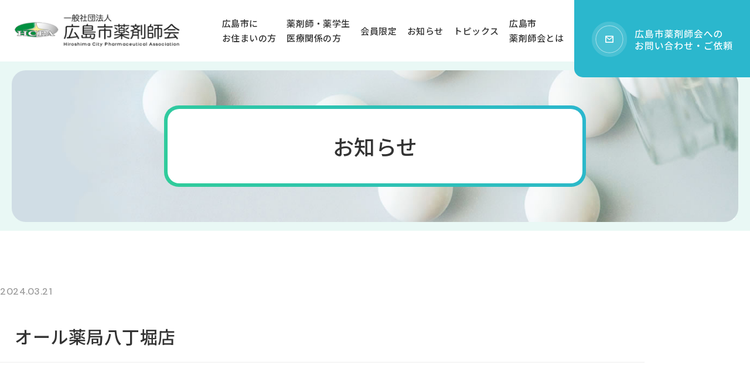

--- FILE ---
content_type: text/html; charset=UTF-8
request_url: https://hiroshiyaku.org/pharmacy/%E3%82%AA%E3%83%BC%E3%83%AB%E8%96%AC%E5%B1%80%E5%85%AB%E4%B8%81%E5%A0%80%E5%BA%97/
body_size: 40511
content:
<!DOCTYPE html>
<!--[if lt IE 7]> <html lang="ja_JP" class="no-js ie6 oldie"> <![endif]-->
<!--[if IE 7]>    <html lang="ja_JP" class="no-js ie7 oldie"> <![endif]-->
<!--[if IE 8]>    <html lang="ja_JP" class="no-js ie8 oldie"> <![endif]-->
<!--[if gt IE 8]><!--> <html dir="ltr" lang="ja" prefix="og: https://ogp.me/ns#"> <!--<![endif]-->
<head>
<meta charset="UTF-8">
<meta http-equiv="X-UA-Compatible" content="IE=edge">
<meta name="viewport" content="width=device-width, initial-scale=1, shrink-to-fit=no">
<link rel="preconnect" href="https://fonts.googleapis.com">
<link rel="preconnect" href="https://fonts.gstatic.com" crossorigin>
<link rel="preload" as="style" fetchpriority="high" href="https://fonts.googleapis.com/css2?family=DM+Sans:opsz,wght@9..40,400;9..40,500;9..40,700&family=Noto+Sans+JP:wght@400;500;600;700&display=swap">
<link rel="stylesheet" href="https://fonts.googleapis.com/css2?family=DM+Sans:opsz,wght@9..40,400;9..40,500;9..40,700&family=Noto+Sans+JP:wght@400;500;600;700&display=swap" media="print" onload='this.media="all"'>
<link rel="stylesheet" href="https://cdnjs.cloudflare.com/ajax/libs/Swiper/4.5.1/css/swiper.min.css">
<link rel="stylesheet" href="https://unpkg.com/scroll-hint@latest/css/scroll-hint.css">
<title>オール薬局八丁堀店 - 一般社団法人 広島市薬剤師会</title>

		<!-- All in One SEO 4.8.9 - aioseo.com -->
	<meta name="robots" content="max-image-preview:large">
	<meta name="author" content="hiroshiyaku-user">
	<link rel="canonical" href="https://hiroshiyaku.org/pharmacy/%e3%82%aa%e3%83%bc%e3%83%ab%e8%96%ac%e5%b1%80%e5%85%ab%e4%b8%81%e5%a0%80%e5%ba%97/">
	<meta name="generator" content="All in One SEO (AIOSEO) 4.8.9">
		<meta property="og:locale" content="ja_JP">
		<meta property="og:site_name" content="一般社団法人 広島市薬剤師会 - 一般社団法人広島市薬剤師会のホームページです。広島市民の皆さまや、薬剤師・薬学生・医療関係の方に向けて、 薬局薬店の検索やお薬に関する情報、研修情報を発信しています。">
		<meta property="og:type" content="article">
		<meta property="og:title" content="オール薬局八丁堀店 - 一般社団法人 広島市薬剤師会">
		<meta property="og:url" content="https://hiroshiyaku.org/pharmacy/%e3%82%aa%e3%83%bc%e3%83%ab%e8%96%ac%e5%b1%80%e5%85%ab%e4%b8%81%e5%a0%80%e5%ba%97/">
		<meta property="og:image" content="https://hiroshiyaku.org/cont/wp-content/uploads/2024/03/screenshot_ogp.png">
		<meta property="og:image:secure_url" content="https://hiroshiyaku.org/cont/wp-content/uploads/2024/03/screenshot_ogp.png">
		<meta property="og:image:width" content="1200">
		<meta property="og:image:height" content="630">
		<meta property="article:published_time" content="2024-03-21T09:46:33+00:00">
		<meta property="article:modified_time" content="2024-03-21T09:46:33+00:00">
		<meta name="twitter:card" content="summary_large_image">
		<meta name="twitter:title" content="オール薬局八丁堀店 - 一般社団法人 広島市薬剤師会">
		<meta name="twitter:image" content="https://hiroshiyaku.org/cont/wp-content/uploads/2024/03/screenshot_twitter.png">
		<script type="application/ld+json" class="aioseo-schema">
			{"@context":"https:\/\/schema.org","@graph":[{"@type":"BreadcrumbList","@id":"https:\/\/hiroshiyaku.org\/pharmacy\/%e3%82%aa%e3%83%bc%e3%83%ab%e8%96%ac%e5%b1%80%e5%85%ab%e4%b8%81%e5%a0%80%e5%ba%97\/#breadcrumblist","itemListElement":[{"@type":"ListItem","@id":"https:\/\/hiroshiyaku.org#listItem","position":1,"name":"\u5bb6","item":"https:\/\/hiroshiyaku.org","nextItem":{"@type":"ListItem","@id":"https:\/\/hiroshiyaku.org\/pharmacy_area_tax\/nakaku\/#listItem","name":"\u4e2d\u533a"}},{"@type":"ListItem","@id":"https:\/\/hiroshiyaku.org\/pharmacy_area_tax\/nakaku\/#listItem","position":2,"name":"\u4e2d\u533a","item":"https:\/\/hiroshiyaku.org\/pharmacy_area_tax\/nakaku\/","nextItem":{"@type":"ListItem","@id":"https:\/\/hiroshiyaku.org\/pharmacy\/%e3%82%aa%e3%83%bc%e3%83%ab%e8%96%ac%e5%b1%80%e5%85%ab%e4%b8%81%e5%a0%80%e5%ba%97\/#listItem","name":"\u30aa\u30fc\u30eb\u85ac\u5c40\u516b\u4e01\u5800\u5e97"},"previousItem":{"@type":"ListItem","@id":"https:\/\/hiroshiyaku.org#listItem","name":"\u5bb6"}},{"@type":"ListItem","@id":"https:\/\/hiroshiyaku.org\/pharmacy\/%e3%82%aa%e3%83%bc%e3%83%ab%e8%96%ac%e5%b1%80%e5%85%ab%e4%b8%81%e5%a0%80%e5%ba%97\/#listItem","position":3,"name":"\u30aa\u30fc\u30eb\u85ac\u5c40\u516b\u4e01\u5800\u5e97","previousItem":{"@type":"ListItem","@id":"https:\/\/hiroshiyaku.org\/pharmacy_area_tax\/nakaku\/#listItem","name":"\u4e2d\u533a"}}]},{"@type":"Organization","@id":"https:\/\/hiroshiyaku.org\/#organization","name":"\u4e00\u822c\u793e\u56e3\u6cd5\u4eba \u5e83\u5cf6\u5e02\u85ac\u5264\u5e2b\u4f1a","description":"\u4e00\u822c\u793e\u56e3\u6cd5\u4eba\u5e83\u5cf6\u5e02\u85ac\u5264\u5e2b\u4f1a\u306e\u30db\u30fc\u30e0\u30da\u30fc\u30b8\u3067\u3059\u3002\u5e83\u5cf6\u5e02\u6c11\u306e\u7686\u3055\u307e\u3084\u3001\u85ac\u5264\u5e2b\u30fb\u85ac\u5b66\u751f\u30fb\u533b\u7642\u95a2\u4fc2\u306e\u65b9\u306b\u5411\u3051\u3066\u3001 \u85ac\u5c40\u85ac\u5e97\u306e\u691c\u7d22\u3084\u304a\u85ac\u306b\u95a2\u3059\u308b\u60c5\u5831\u3001\u7814\u4fee\u60c5\u5831\u3092\u767a\u4fe1\u3057\u3066\u3044\u307e\u3059\u3002","url":"https:\/\/hiroshiyaku.org\/"},{"@type":"Person","@id":"https:\/\/hiroshiyaku.org\/author\/hiroshiyaku-user\/#author","url":"https:\/\/hiroshiyaku.org\/author\/hiroshiyaku-user\/","name":"hiroshiyaku-user","image":{"@type":"ImageObject","@id":"https:\/\/hiroshiyaku.org\/pharmacy\/%e3%82%aa%e3%83%bc%e3%83%ab%e8%96%ac%e5%b1%80%e5%85%ab%e4%b8%81%e5%a0%80%e5%ba%97\/#authorImage","url":"https:\/\/secure.gravatar.com\/avatar\/037795bcf41ea79ef34de1fe347ec0c5?s=96&d=mm&r=g","width":96,"height":96,"caption":"hiroshiyaku-user"}},{"@type":"WebPage","@id":"https:\/\/hiroshiyaku.org\/pharmacy\/%e3%82%aa%e3%83%bc%e3%83%ab%e8%96%ac%e5%b1%80%e5%85%ab%e4%b8%81%e5%a0%80%e5%ba%97\/#webpage","url":"https:\/\/hiroshiyaku.org\/pharmacy\/%e3%82%aa%e3%83%bc%e3%83%ab%e8%96%ac%e5%b1%80%e5%85%ab%e4%b8%81%e5%a0%80%e5%ba%97\/","name":"\u30aa\u30fc\u30eb\u85ac\u5c40\u516b\u4e01\u5800\u5e97 - \u4e00\u822c\u793e\u56e3\u6cd5\u4eba \u5e83\u5cf6\u5e02\u85ac\u5264\u5e2b\u4f1a","inLanguage":"ja","isPartOf":{"@id":"https:\/\/hiroshiyaku.org\/#website"},"breadcrumb":{"@id":"https:\/\/hiroshiyaku.org\/pharmacy\/%e3%82%aa%e3%83%bc%e3%83%ab%e8%96%ac%e5%b1%80%e5%85%ab%e4%b8%81%e5%a0%80%e5%ba%97\/#breadcrumblist"},"author":{"@id":"https:\/\/hiroshiyaku.org\/author\/hiroshiyaku-user\/#author"},"creator":{"@id":"https:\/\/hiroshiyaku.org\/author\/hiroshiyaku-user\/#author"},"datePublished":"2024-03-21T18:46:33+09:00","dateModified":"2024-03-21T18:46:33+09:00"},{"@type":"WebSite","@id":"https:\/\/hiroshiyaku.org\/#website","url":"https:\/\/hiroshiyaku.org\/","name":"\u4e00\u822c\u793e\u56e3\u6cd5\u4eba \u5e83\u5cf6\u5e02\u85ac\u5264\u5e2b\u4f1a","description":"\u4e00\u822c\u793e\u56e3\u6cd5\u4eba\u5e83\u5cf6\u5e02\u85ac\u5264\u5e2b\u4f1a\u306e\u30db\u30fc\u30e0\u30da\u30fc\u30b8\u3067\u3059\u3002\u5e83\u5cf6\u5e02\u6c11\u306e\u7686\u3055\u307e\u3084\u3001\u85ac\u5264\u5e2b\u30fb\u85ac\u5b66\u751f\u30fb\u533b\u7642\u95a2\u4fc2\u306e\u65b9\u306b\u5411\u3051\u3066\u3001 \u85ac\u5c40\u85ac\u5e97\u306e\u691c\u7d22\u3084\u304a\u85ac\u306b\u95a2\u3059\u308b\u60c5\u5831\u3001\u7814\u4fee\u60c5\u5831\u3092\u767a\u4fe1\u3057\u3066\u3044\u307e\u3059\u3002","inLanguage":"ja","publisher":{"@id":"https:\/\/hiroshiyaku.org\/#organization"}}]}
		</script>
		<!-- All in One SEO -->

<link rel="alternate" type="application/rss+xml" title="一般社団法人 広島市薬剤師会 &raquo; フィード" href="https://hiroshiyaku.org/feed/">
<link rel="alternate" type="application/rss+xml" title="一般社団法人 広島市薬剤師会 &raquo; コメントフィード" href="https://hiroshiyaku.org/comments/feed/">
<link rel='stylesheet' id='eo-leaflet.js-css' href='https://hiroshiyaku.org/cont/wp-content/plugins/event-organiser/lib/leaflet/leaflet.min.css' media='all'>
<style id='eo-leaflet.js-inline-css'>
.leaflet-popup-close-button{box-shadow:none!important;}
</style>
<link rel='stylesheet' id='wp-block-library-css' href='https://hiroshiyaku.org/cont/wp-includes/css/dist/block-library/style.min.css' media='all'>
<style id='classic-theme-styles-inline-css'>
/*! This file is auto-generated */
.wp-block-button__link{color:#fff;background-color:#32373c;border-radius:9999px;box-shadow:none;text-decoration:none;padding:calc(.667em + 2px) calc(1.333em + 2px);font-size:1.125em}.wp-block-file__button{background:#32373c;color:#fff;text-decoration:none}
</style>
<style id='global-styles-inline-css'>
body{--wp--preset--color--black: #000000;--wp--preset--color--cyan-bluish-gray: #abb8c3;--wp--preset--color--white: #ffffff;--wp--preset--color--pale-pink: #f78da7;--wp--preset--color--vivid-red: #cf2e2e;--wp--preset--color--luminous-vivid-orange: #ff6900;--wp--preset--color--luminous-vivid-amber: #fcb900;--wp--preset--color--light-green-cyan: #7bdcb5;--wp--preset--color--vivid-green-cyan: #00d084;--wp--preset--color--pale-cyan-blue: #8ed1fc;--wp--preset--color--vivid-cyan-blue: #0693e3;--wp--preset--color--vivid-purple: #9b51e0;--wp--preset--gradient--vivid-cyan-blue-to-vivid-purple: linear-gradient(135deg,rgba(6,147,227,1) 0%,rgb(155,81,224) 100%);--wp--preset--gradient--light-green-cyan-to-vivid-green-cyan: linear-gradient(135deg,rgb(122,220,180) 0%,rgb(0,208,130) 100%);--wp--preset--gradient--luminous-vivid-amber-to-luminous-vivid-orange: linear-gradient(135deg,rgba(252,185,0,1) 0%,rgba(255,105,0,1) 100%);--wp--preset--gradient--luminous-vivid-orange-to-vivid-red: linear-gradient(135deg,rgba(255,105,0,1) 0%,rgb(207,46,46) 100%);--wp--preset--gradient--very-light-gray-to-cyan-bluish-gray: linear-gradient(135deg,rgb(238,238,238) 0%,rgb(169,184,195) 100%);--wp--preset--gradient--cool-to-warm-spectrum: linear-gradient(135deg,rgb(74,234,220) 0%,rgb(151,120,209) 20%,rgb(207,42,186) 40%,rgb(238,44,130) 60%,rgb(251,105,98) 80%,rgb(254,248,76) 100%);--wp--preset--gradient--blush-light-purple: linear-gradient(135deg,rgb(255,206,236) 0%,rgb(152,150,240) 100%);--wp--preset--gradient--blush-bordeaux: linear-gradient(135deg,rgb(254,205,165) 0%,rgb(254,45,45) 50%,rgb(107,0,62) 100%);--wp--preset--gradient--luminous-dusk: linear-gradient(135deg,rgb(255,203,112) 0%,rgb(199,81,192) 50%,rgb(65,88,208) 100%);--wp--preset--gradient--pale-ocean: linear-gradient(135deg,rgb(255,245,203) 0%,rgb(182,227,212) 50%,rgb(51,167,181) 100%);--wp--preset--gradient--electric-grass: linear-gradient(135deg,rgb(202,248,128) 0%,rgb(113,206,126) 100%);--wp--preset--gradient--midnight: linear-gradient(135deg,rgb(2,3,129) 0%,rgb(40,116,252) 100%);--wp--preset--font-size--small: 13px;--wp--preset--font-size--medium: 20px;--wp--preset--font-size--large: 36px;--wp--preset--font-size--x-large: 42px;--wp--preset--spacing--20: 0.44rem;--wp--preset--spacing--30: 0.67rem;--wp--preset--spacing--40: 1rem;--wp--preset--spacing--50: 1.5rem;--wp--preset--spacing--60: 2.25rem;--wp--preset--spacing--70: 3.38rem;--wp--preset--spacing--80: 5.06rem;--wp--preset--shadow--natural: 6px 6px 9px rgba(0, 0, 0, 0.2);--wp--preset--shadow--deep: 12px 12px 50px rgba(0, 0, 0, 0.4);--wp--preset--shadow--sharp: 6px 6px 0px rgba(0, 0, 0, 0.2);--wp--preset--shadow--outlined: 6px 6px 0px -3px rgba(255, 255, 255, 1), 6px 6px rgba(0, 0, 0, 1);--wp--preset--shadow--crisp: 6px 6px 0px rgba(0, 0, 0, 1);}:where(.is-layout-flex){gap: 0.5em;}:where(.is-layout-grid){gap: 0.5em;}body .is-layout-flow > .alignleft{float: left;margin-inline-start: 0;margin-inline-end: 2em;}body .is-layout-flow > .alignright{float: right;margin-inline-start: 2em;margin-inline-end: 0;}body .is-layout-flow > .aligncenter{margin-left: auto !important;margin-right: auto !important;}body .is-layout-constrained > .alignleft{float: left;margin-inline-start: 0;margin-inline-end: 2em;}body .is-layout-constrained > .alignright{float: right;margin-inline-start: 2em;margin-inline-end: 0;}body .is-layout-constrained > .aligncenter{margin-left: auto !important;margin-right: auto !important;}body .is-layout-constrained > :where(:not(.alignleft):not(.alignright):not(.alignfull)){max-width: var(--wp--style--global--content-size);margin-left: auto !important;margin-right: auto !important;}body .is-layout-constrained > .alignwide{max-width: var(--wp--style--global--wide-size);}body .is-layout-flex{display: flex;}body .is-layout-flex{flex-wrap: wrap;align-items: center;}body .is-layout-flex > *{margin: 0;}body .is-layout-grid{display: grid;}body .is-layout-grid > *{margin: 0;}:where(.wp-block-columns.is-layout-flex){gap: 2em;}:where(.wp-block-columns.is-layout-grid){gap: 2em;}:where(.wp-block-post-template.is-layout-flex){gap: 1.25em;}:where(.wp-block-post-template.is-layout-grid){gap: 1.25em;}.has-black-color{color: var(--wp--preset--color--black) !important;}.has-cyan-bluish-gray-color{color: var(--wp--preset--color--cyan-bluish-gray) !important;}.has-white-color{color: var(--wp--preset--color--white) !important;}.has-pale-pink-color{color: var(--wp--preset--color--pale-pink) !important;}.has-vivid-red-color{color: var(--wp--preset--color--vivid-red) !important;}.has-luminous-vivid-orange-color{color: var(--wp--preset--color--luminous-vivid-orange) !important;}.has-luminous-vivid-amber-color{color: var(--wp--preset--color--luminous-vivid-amber) !important;}.has-light-green-cyan-color{color: var(--wp--preset--color--light-green-cyan) !important;}.has-vivid-green-cyan-color{color: var(--wp--preset--color--vivid-green-cyan) !important;}.has-pale-cyan-blue-color{color: var(--wp--preset--color--pale-cyan-blue) !important;}.has-vivid-cyan-blue-color{color: var(--wp--preset--color--vivid-cyan-blue) !important;}.has-vivid-purple-color{color: var(--wp--preset--color--vivid-purple) !important;}.has-black-background-color{background-color: var(--wp--preset--color--black) !important;}.has-cyan-bluish-gray-background-color{background-color: var(--wp--preset--color--cyan-bluish-gray) !important;}.has-white-background-color{background-color: var(--wp--preset--color--white) !important;}.has-pale-pink-background-color{background-color: var(--wp--preset--color--pale-pink) !important;}.has-vivid-red-background-color{background-color: var(--wp--preset--color--vivid-red) !important;}.has-luminous-vivid-orange-background-color{background-color: var(--wp--preset--color--luminous-vivid-orange) !important;}.has-luminous-vivid-amber-background-color{background-color: var(--wp--preset--color--luminous-vivid-amber) !important;}.has-light-green-cyan-background-color{background-color: var(--wp--preset--color--light-green-cyan) !important;}.has-vivid-green-cyan-background-color{background-color: var(--wp--preset--color--vivid-green-cyan) !important;}.has-pale-cyan-blue-background-color{background-color: var(--wp--preset--color--pale-cyan-blue) !important;}.has-vivid-cyan-blue-background-color{background-color: var(--wp--preset--color--vivid-cyan-blue) !important;}.has-vivid-purple-background-color{background-color: var(--wp--preset--color--vivid-purple) !important;}.has-black-border-color{border-color: var(--wp--preset--color--black) !important;}.has-cyan-bluish-gray-border-color{border-color: var(--wp--preset--color--cyan-bluish-gray) !important;}.has-white-border-color{border-color: var(--wp--preset--color--white) !important;}.has-pale-pink-border-color{border-color: var(--wp--preset--color--pale-pink) !important;}.has-vivid-red-border-color{border-color: var(--wp--preset--color--vivid-red) !important;}.has-luminous-vivid-orange-border-color{border-color: var(--wp--preset--color--luminous-vivid-orange) !important;}.has-luminous-vivid-amber-border-color{border-color: var(--wp--preset--color--luminous-vivid-amber) !important;}.has-light-green-cyan-border-color{border-color: var(--wp--preset--color--light-green-cyan) !important;}.has-vivid-green-cyan-border-color{border-color: var(--wp--preset--color--vivid-green-cyan) !important;}.has-pale-cyan-blue-border-color{border-color: var(--wp--preset--color--pale-cyan-blue) !important;}.has-vivid-cyan-blue-border-color{border-color: var(--wp--preset--color--vivid-cyan-blue) !important;}.has-vivid-purple-border-color{border-color: var(--wp--preset--color--vivid-purple) !important;}.has-vivid-cyan-blue-to-vivid-purple-gradient-background{background: var(--wp--preset--gradient--vivid-cyan-blue-to-vivid-purple) !important;}.has-light-green-cyan-to-vivid-green-cyan-gradient-background{background: var(--wp--preset--gradient--light-green-cyan-to-vivid-green-cyan) !important;}.has-luminous-vivid-amber-to-luminous-vivid-orange-gradient-background{background: var(--wp--preset--gradient--luminous-vivid-amber-to-luminous-vivid-orange) !important;}.has-luminous-vivid-orange-to-vivid-red-gradient-background{background: var(--wp--preset--gradient--luminous-vivid-orange-to-vivid-red) !important;}.has-very-light-gray-to-cyan-bluish-gray-gradient-background{background: var(--wp--preset--gradient--very-light-gray-to-cyan-bluish-gray) !important;}.has-cool-to-warm-spectrum-gradient-background{background: var(--wp--preset--gradient--cool-to-warm-spectrum) !important;}.has-blush-light-purple-gradient-background{background: var(--wp--preset--gradient--blush-light-purple) !important;}.has-blush-bordeaux-gradient-background{background: var(--wp--preset--gradient--blush-bordeaux) !important;}.has-luminous-dusk-gradient-background{background: var(--wp--preset--gradient--luminous-dusk) !important;}.has-pale-ocean-gradient-background{background: var(--wp--preset--gradient--pale-ocean) !important;}.has-electric-grass-gradient-background{background: var(--wp--preset--gradient--electric-grass) !important;}.has-midnight-gradient-background{background: var(--wp--preset--gradient--midnight) !important;}.has-small-font-size{font-size: var(--wp--preset--font-size--small) !important;}.has-medium-font-size{font-size: var(--wp--preset--font-size--medium) !important;}.has-large-font-size{font-size: var(--wp--preset--font-size--large) !important;}.has-x-large-font-size{font-size: var(--wp--preset--font-size--x-large) !important;}
.wp-block-navigation a:where(:not(.wp-element-button)){color: inherit;}
:where(.wp-block-post-template.is-layout-flex){gap: 1.25em;}:where(.wp-block-post-template.is-layout-grid){gap: 1.25em;}
:where(.wp-block-columns.is-layout-flex){gap: 2em;}:where(.wp-block-columns.is-layout-grid){gap: 2em;}
.wp-block-pullquote{font-size: 1.5em;line-height: 1.6;}
</style>
<link rel='stylesheet' id='original-style-css' href='https://hiroshiyaku.org/cont/wp-content/themes/hiroshiyaku_theme/style.css' media='all'>
<!--[if lt IE 9]>
<script src="https://hiroshiyaku.org/cont/wp-content/themes/hiroshiyaku_theme/js/lib/html5shiv.min.js" id="html5shiv-js"></script>
<![endif]-->
<!--[if lt IE 9]>
<script src="https://hiroshiyaku.org/cont/wp-content/themes/hiroshiyaku_theme/js/lib/flexibility.min.js" id="flexibility-js"></script>
<![endif]-->
<link rel="https://api.w.org/" href="https://hiroshiyaku.org/wp-json/"><link rel="EditURI" type="application/rsd+xml" title="RSD" href="https://hiroshiyaku.org/cont/xmlrpc.php?rsd">
<link rel='shortlink' href='https://hiroshiyaku.org/?p=4204'>
<link rel="alternate" type="application/json+oembed" href="https://hiroshiyaku.org/wp-json/oembed/1.0/embed?url=https%3A%2F%2Fhiroshiyaku.org%2Fpharmacy%2F%25e3%2582%25aa%25e3%2583%25bc%25e3%2583%25ab%25e8%2596%25ac%25e5%25b1%2580%25e5%2585%25ab%25e4%25b8%2581%25e5%25a0%2580%25e5%25ba%2597%2F">
<link rel="alternate" type="text/xml+oembed" href="https://hiroshiyaku.org/wp-json/oembed/1.0/embed?url=https%3A%2F%2Fhiroshiyaku.org%2Fpharmacy%2F%25e3%2582%25aa%25e3%2583%25bc%25e3%2583%25ab%25e8%2596%25ac%25e5%25b1%2580%25e5%2585%25ab%25e4%25b8%2581%25e5%25a0%2580%25e5%25ba%2597%2F&#038;format=xml">

<meta name="Keywords"  content="広島市薬剤師会,広島市,薬剤師会,薬局">

<link rel="shortcut icon" href="https://hiroshiyaku.org/cont/wp-content/themes/hiroshiyaku_theme/img/favicons/favicon.ico">
<link rel="apple-touch-icon" href="https://hiroshiyaku.org/cont/wp-content/themes/hiroshiyaku_theme/img/favicons/apple-touch-icon.png">

<!-- Google tag (gtag.js) -->
<script async src="https://www.googletagmanager.com/gtag/js?id=G-4HZTB5KSQN"></script>
<script>
  window.dataLayer = window.dataLayer || [];
  function gtag(){dataLayer.push(arguments);}
  gtag('js', new Date());

  gtag('config', 'G-4HZTB5KSQN', { 'debug_mode':true });
</script>
</head>
<body>
    <header class="header">
        <div class="header-wrap flexbox">
            <p class="header__logo"><a href="https://hiroshiyaku.org/"><img src="https://hiroshiyaku.org/cont/wp-content/themes/hiroshiyaku_theme/img/common/logo.png" srcset="https://hiroshiyaku.org/cont/wp-content/themes/hiroshiyaku_theme/img/common/logo@2x.png 2x" alt="一般社団法人 広島市薬剤師会 Hiroshima city Pharmaceutical Association"></a></p>
            <div class="header-wrap-item_right">
                <nav class="gnav flexbox">
                    <ul class="header-nav flexbox">
                        <li class="header-nav-item"><a href="https://hiroshiyaku.org/citizen/"><span class="nav-name-ja"><span>広島市に<br>お住まいの方</span></span></a></li>
                        <li class="header-nav-item"><a href="https://hiroshiyaku.org/pharmacist/"><span class="nav-name-ja"><span>薬剤師・薬学生<br><span class="header-nav-item_txt_dot">・</span>医療関係の方</span></span></a></li>
                        <li class="header-nav-item"><a href="https://hiroshiyaku.org/member/"><span class="nav-name-ja"><span>会員限定</span></span></a></li>
                        <li class="header-nav-item"><a href="https://hiroshiyaku.org/news/"><span class="nav-name-ja"><span>お知らせ</span></span></a></li>
                        <li class="header-nav-item"><a href="https://hiroshiyaku.org/topics/"><span class="nav-name-ja"><span>トピックス</span></span></a></li>
                        <li class="header-nav-item"><a href="https://hiroshiyaku.org/about/"><span class="nav-name-ja"><span>広島市<br>薬剤師会とは</span></span></a></li>
                        <li class="header-nav-item -contact"><a href="https://hiroshiyaku.org/contact/" class="a-contact"><span class="nav-name-ja"><img src="https://hiroshiyaku.org/cont/wp-content/themes/hiroshiyaku_theme/img/common/contact.png" srcset="https://hiroshiyaku.org/cont/wp-content/themes/hiroshiyaku_theme/img/common/contact@2x.png 2x" alt="広島市薬剤師会へのお問い合わせ・ご依頼"></span></a></li>
                    </ul>
                </nav>
            </div>
        </div><!-- header-wrap -->
        <button type="button" class="gnav__btn js-gnav_btn" title="メニュー"><span class="gnav__btn-line"></span></button>
    </header>

<script>console.log("")</script>
    <main class="main -is-childpage">
        <section class="detail-common news-common">
            <div class="child__mv_block bkg-dots">
                <div class="child__mv_block_inner">
                    <h1 class="child__mv_hdg box-grad_wrapper fadein"><span class="box-grad_inner">お知らせ</span></h1>
                </div>
            </div>
            <div class="container_s fadein">
                <div class="mb-40"><span class="article-date">2024.03.21</span></div>
                <h2 class="hdg-sideline -no-top-margin">オール薬局八丁堀店</h2>
                <div class="editor-block">
                </div>
                <p class="t-center"><a href="https://hiroshiyaku.org/news/" class="inline-block"><span class="circle-arrow -large -left -back">記事の一覧へ戻る</span></a></p>
            </div><!-- container_s -->
        </section>
    </main>


    <footer class="footer">
        <div class="pagetop"><a href="#" class="block" title="ページ上部"><img src="https://hiroshiyaku.org/cont/wp-content/themes/hiroshiyaku_theme/img/common/totop_arrow.svg" alt="アイコン：上矢印"></a></div>
        <div class="ft__main_link_block">
            <div class="ft__main_link_bkg"></div>
            <div class="container_l">
                <ul class="ft__main_link_list flexbox flex-wrap flex-justify-between">
                    <li class="ft__main_link_item">
                        <h2 class="hdg-plus_icn"><span class="hdg-plus_icn_en f-english uppercase block">join</span><span class="hdg-plus_icn_jp js-smooth_text_wrapper"><span class="js-smooth_text_inner">入会のご案内</span></span></h2>
                        <p class="mt-20 mb-30">本会への入会の手続き、会員区分等についてのご案内</p>
                        <a href="https://hiroshiyaku.org/about/join/" class="btn-round"><span class="circle-arrow -white">詳しくはこちら</span></a>
                    </li>
                    <li class="ft__main_link_item">
                        <h2 class="hdg-plus_icn"><span class="hdg-plus_icn_en f-english uppercase block">contact us</span><span class="hdg-plus_icn_jp js-smooth_text_wrapper"><span class="js-smooth_text_inner">お問い合わせ・ご依頼</span></span></h2>
                        <p class="mt-20 mb-30">本会へのお問い合わせ、講師派遣等のご依頼はこちらから</p>
                        <a href="https://hiroshiyaku.org/contact/" class="btn-round"><span class="circle-arrow -white">メールフォーム</span></a>
                    </li>
                </ul>
            </div>
        </div>
        <div class="ft__banner_block">
            <div class="relative">
                <div class="swiper-container ft__banner_container">
                    <ul class="swiper-wrapper ft__banner_list">
                        <li class="swiper-slide ft__banner_item"><a href="https://www.honda-akiko.jp/" target="_blank" rel="noopener noreferrer"><img src="https://hiroshiyaku.org/cont/wp-content/themes/hiroshiyaku_theme/img/common/f_banner13.jpg" loading="lazy" alt="参議院議員（自民党）本田あきこ 比例代表選出 薬剤師"></a></li>
                        <li class="swiper-slide ft__banner_item"><a href="https://kamiya-masayuki.com/" target="_blank" rel="noopener noreferrer"><img src="https://hiroshiyaku.org/cont/wp-content/themes/hiroshiyaku_theme/img/common/f_banner14.jpg" loading="lazy" alt="神谷（かみや）まさゆき 参議院議員・薬剤師"></a></li>
                        <li class="swiper-slide ft__banner_item"><a href="https://www.youtube.com/channel/UCULv9iteepiYelGsug7cCjA" target="_blank" rel="noopener noreferrer"><img src="https://hiroshiyaku.org/cont/wp-content/themes/hiroshiyaku_theme/img/common/f_banner_youtube.jpg" loading="lazy" alt="広島市薬剤師会 公式 Youtube チャンネル"></a></li>
                        <li class="swiper-slide ft__banner_item"><a href="https://www.instagram.com/hiroshima_shi_yaku?igsh=MWt2b3Y3eDZobGthcg==" target="_blank" rel="noopener noreferrer"><img src="https://hiroshiyaku.org/cont/wp-content/themes/hiroshiyaku_theme/img/common/f_banner_ig.jpg" loading="lazy" alt="広島市薬剤師会 公式 インスタグラム"></a></li>
                        <li class="swiper-slide ft__banner_item"><a href="https://www.facebook.com/profile.php?id=61572423391275" target="_blank" rel="noopener noreferrer"><img src="https://hiroshiyaku.org/cont/wp-content/themes/hiroshiyaku_theme/img/common/f_banner_fb.jpg" loading="lazy" alt="広島市薬剤師会 公式 フェイスブック メタ"></a></li>
                        <li class="swiper-slide ft__banner_item"><a href="https://www.nichiyaku.or.jp/" target="_blank" rel="noopener noreferrer"><img src="https://hiroshiyaku.org/cont/wp-content/themes/hiroshiyaku_theme/img/common/f_banner02.jpg" loading="lazy" alt="公益社団法人 日本薬剤師会 Japan Pharmaceutical Association"></a></li>
                        <li class="swiper-slide ft__banner_item"><a href="https://www.hiroyaku.or.jp/" target="_blank" rel="noopener noreferrer"><img src="https://hiroshiyaku.org/cont/wp-content/themes/hiroshiyaku_theme/img/common/f_banner03.jpg" loading="lazy" alt="公益社団法人 広島県薬剤師会"></a></li>
                        <li class="swiper-slide ft__banner_item"><a href="https://www.asayaku.org/" target="_blank" rel="noopener noreferrer"><img src="https://hiroshiyaku.org/cont/wp-content/themes/hiroshiyaku_theme/img/common/f_banner15.jpg" loading="lazy" alt="一般社団法人 安佐薬剤師会"></a></li>
                        <li class="swiper-slide ft__banner_item"><a href="http://akiyaku.net/" target="_blank" rel="noopener noreferrer"><img src="https://hiroshiyaku.org/cont/wp-content/themes/hiroshiyaku_theme/img/common/f_banner04.jpg" loading="lazy" alt="一般社団法人 安芸薬剤師会"></a></li>
                        <li class="swiper-slide ft__banner_item"><a href="https://saekiyaku.org/" target="_blank" rel="noopener noreferrer"><img src="https://hiroshiyaku.org/cont/wp-content/themes/hiroshiyaku_theme/img/common/f_banner19.jpg" loading="lazy" alt="広島佐伯薬剤師会"></a></li>
                        <li class="swiper-slide ft__banner_item"><a href="http://www.kobeyaku.org/" target="_blank" rel="noopener noreferrer"><img src="https://hiroshiyaku.org/cont/wp-content/themes/hiroshiyaku_theme/img/common/f_banner21.jpg" loading="lazy" alt="神戸市薬剤師会"></a></li>
                        <li class="swiper-slide ft__banner_item"><a href="https://www.city.hiroshima.med.or.jp/" target="_blank" rel="noopener noreferrer"><img src="https://hiroshiyaku.org/cont/wp-content/themes/hiroshiyaku_theme/img/common/f_banner10.jpg" loading="lazy" alt="一般社団法人 広島市医師会 Hiroshima City Medical Association"></a></li>
                        <li class="swiper-slide ft__banner_item"><a href="http://www.hiroshima-da.com/" target="_blank" rel="noopener noreferrer"><img src="https://hiroshiyaku.org/cont/wp-content/themes/hiroshiyaku_theme/img/common/f_banner11.jpg" loading="lazy" alt="一般社団法人 広島市歯科医師会"></a></li>
                        <li class="swiper-slide ft__banner_item"><a href="https://www.hiroshima-med.jrc.or.jp/" target="_blank" rel="noopener noreferrer"><img src="https://hiroshiyaku.org/cont/wp-content/themes/hiroshiyaku_theme/img/common/f_banner07.jpg" loading="lazy" alt="日本赤十字社 広島赤十字・原爆病院 Japanese Red Cross Society"></a></li>
                        <li class="swiper-slide ft__banner_item"><a href="https://www.city-hosp.naka.hiroshima.jp/" target="_blank" rel="noopener noreferrer"><img src="https://hiroshiyaku.org/cont/wp-content/themes/hiroshiyaku_theme/img/common/f_banner16.jpg" loading="lazy" alt="広島市立広島市民病院"></a></li>
                        <li class="swiper-slide ft__banner_item"><a href="http://funairi-hospital.jp/" target="_blank" rel="noopener noreferrer"><img src="https://hiroshiyaku.org/cont/wp-content/themes/hiroshiyaku_theme/img/common/f_banner17.jpg" loading="lazy" alt="広島市舟入市民病院"></a></li>
                        <li class="swiper-slide ft__banner_item"><a href="https://hiroshimakinen-hp.kkr.or.jp/" target="_blank" rel="noopener noreferrer"><img src="https://hiroshiyaku.org/cont/wp-content/themes/hiroshiyaku_theme/img/common/f_banner06.jpg" loading="lazy" alt="国家公務員共済組合連合会 広島記念病院"></a></li>
                        <li class="swiper-slide ft__banner_item"><a href="https://yoshijima-hosp.kkr.or.jp/" target="_blank" rel="noopener noreferrer"><img src="https://hiroshiyaku.org/cont/wp-content/themes/hiroshiyaku_theme/img/common/f_banner18.jpg" loading="lazy" alt="国家公務員共済組合連合会 吉島病院"></a></li>
                        <li class="swiper-slide ft__banner_item"><a href="https://www.hiroshima-u.ac.jp/hosp/" target="_blank" rel="noopener noreferrer"><img src="https://hiroshiyaku.org/cont/wp-content/themes/hiroshiyaku_theme/img/common/f_banner09.jpg" loading="lazy" alt="広島大学病院"></a></li>
                        <li class="swiper-slide ft__banner_item"><a href="http://www.hph.pref.hiroshima.jp/" target="_blank" rel="noopener noreferrer"><img src="https://hiroshiyaku.org/cont/wp-content/themes/hiroshiyaku_theme/img/common/f_banner05.jpg" loading="lazy" alt="県立広島病院 Hiroshima Prefectural Hospital"></a></li>
                        <li class="swiper-slide ft__banner_item"><a href="https://www.jrhh.or.jp/" target="_blank" rel="noopener noreferrer"><img src="https://hiroshiyaku.org/cont/wp-content/themes/hiroshiyaku_theme/img/common/f_banner08.jpg" loading="lazy" alt="県立二葉の里病院 Medical Corporation JR Hiroshima Hospital"></a></li>
                        <li class="swiper-slide ft__banner_item"><a href="https://www.tsuchiya-hp.jp/tsuchiya/" target="_blank" rel="noopener noreferrer"><img src="https://hiroshiyaku.org/cont/wp-content/themes/hiroshiyaku_theme/img/common/f_banner_tsuchiya.jpg" loading="lazy" alt="土谷総合病院 Hiroshima Prefectural Hospital"></a></li>
                        <li class="swiper-slide ft__banner_item"><a href="https://www.akiota.jp/site/byouinsabu/" target="_blank" rel="noopener noreferrer"><img src="https://hiroshiyaku.org/cont/wp-content/themes/hiroshiyaku_theme/img/common/f_banner20.jpg" loading="lazy" alt="安芸太田病院"></a><li>
                        <li class="swiper-slide ft__banner_item"><a href="https://shiyaku.sakura.ne.jp/yakutame/index.htm" target="_blank" rel="noopener noreferrer"><img src="https://hiroshiyaku.org/cont/wp-content/themes/hiroshiyaku_theme/img/common/f_banner01.jpg" loading="lazy" alt="薬剤師のための就労支援"></a></li>
                        <li class="swiper-slide ft__banner_item"><a href="https://www.city.hiroshima.lg.jp/site/syokuhin-eisei/8117.html" target="_blank" rel="noopener noreferrer"><img src="https://hiroshiyaku.org/cont/wp-content/themes/hiroshiyaku_theme/img/common/f_banner12.jpg" loading="lazy" alt="広島市保健所"></a></li>
                    </ul>
                </div>
                <div class="swiper-button-prev"></div>
                <div class="swiper-button-next"></div>
            </div>
        </div><!-- ft__banner_block -->
        <div class="ft__bottom_block">
            <div class="container_m">
                <div class="flexbox flex-justify-between ft__link_wapper">
                    <div class="ft__addr_block">
                        <p class="mb-20"><a href="https://hiroshiyaku.org/"><img src="https://hiroshiyaku.org/cont/wp-content/themes/hiroshiyaku_theme/img/common/f_logo.png" srcset="https://hiroshiyaku.org/cont/wp-content/themes/hiroshiyaku_theme/img/common/f_logo@2x.png 2x" alt="一般社団 広島市薬剤師会 Hiroshima city Pharmaceutical Association"></a></p>
                        <p class="mb-10">〒732-0057<br>広島市東区二葉の里3丁目2番1号<br>TEL：<a href="tel:0825061255">082-506-1255</a><br>FAX：082-506-1256</p>
                        <ul class="sns-list flexbox">
                            <li class="sns-list-item"><a href="https://www.youtube.com/channel/UCULv9iteepiYelGsug7cCjA" target="_blank" rel="noopener noreferrer"><img src="https://hiroshiyaku.org/cont/wp-content/themes/hiroshiyaku_theme/img/common/icn_yt_white.svg"  alt="アイコン：Youtube" width="20"></a></li>
                            <li class="sns-list-item"><a href="https://www.instagram.com/hiroshima_shi_yaku?igsh=MWt2b3Y3eDZobGthcg==" target="_blank" rel="noopener noreferrer"><img src="https://hiroshiyaku.org/cont/wp-content/themes/hiroshiyaku_theme/img/common/icn_ig_white.svg"  alt="アイコン：Instagram" width="18"></a></li>
                            <li class="sns-list-item"><a href="https://www.facebook.com/profile.php?id=61572423391275" target="_blank" rel="noopener noreferrer"><img src="https://hiroshiyaku.org/cont/wp-content/themes/hiroshiyaku_theme/img/common/icn_fb_white.svg"  alt="アイコン：Facebook Meta" width="15"></a></li>
                        </ul>
                        <p class="mt-20 f-14"><a href="https://hiroshiyaku.org/privacy/">プライバシーポリシー</a></p>
                    </div>
                    <div class="ft__nav_wrapper flexbox flex-justify-between">
                        <ul class="ft__nav_list">
                            <li class="ft__nav_list"><a href="https://hiroshiyaku.org/" class="circle-arrow -left">トップページ</a></li>
                            <li class="ft__nav_list">
                                <a href="https://hiroshiyaku.org/citizen/" class="circle-arrow -left">広島市にお住まいの方</a>
                                <ul class="ft__nav_child_list">
                                    <li class="ft__nav_child_item"><a href="https://hiroshiyaku.org/citizen/search_pharmacy/">薬局検索</a></li>
                                </ul>
                            </li>
                        </ul>
                        <ul class="ft__nav_list">
                            <li class="ft__nav_list">
                                <a href="https://hiroshiyaku.org/pharmacist/" class="circle-arrow -left">薬剤師・薬学生・医療関係の方</a>
                                <ul class="ft__nav_child_list">
                                    <li class="ft__nav_child_item"><a href="https://hiroshiyaku.org/pharmacist/schedule/">研修会スケジュール</a></li>
                                    <li class="ft__nav_child_item"><a href="https://hiroshiyaku.org/member/schedule_event/">研修会スケジュール(会員限定も含む)・行事予定</a></li>
                                    <li class="ft__nav_child_item"><a href="https://hiroshiyaku.org/pharmacist/minami/">会営薬局の紹介</a></li>
                                    <li class="ft__nav_child_item"><a href="https://hiroshiyaku.org/pharmacist/sendaqq/">千田町夜間急病センターの紹介</a></li>
                                    <li class="ft__nav_child_item"><a href="https://shiyaku.sakura.ne.jp/yakutame/index.htm" target="_blank" rel="noopener noreferrer" class="icn-external">薬剤師のための就労支援</a></li>
                                </ul>
                            </li>
                            <li class="ft__nav_list"><a href="https://hiroshiyaku.org/member/" class="circle-arrow -left">会員の方（ログイン）</a></li>
                        </ul>
                        <ul class="ft__nav_list">
                            <li class="ft__nav_list"><a href="https://hiroshiyaku.org/news/" class="circle-arrow -left">お知らせ</a></li>
                            <li class="ft__nav_list"><a href="https://hiroshiyaku.org/topics/" class="circle-arrow -left">トピックス</a></li>
                            <li class="ft__nav_list">
                                <a href="https://hiroshiyaku.org/about/" class="circle-arrow -left">広島市薬剤師会とは</a>
                                <ul class="ft__nav_child_list">
                                    <li class="ft__nav_child_item"><a href="https://hiroshiyaku.org/about/history/">沿革・歴代会長</a></li>
                                    <li class="ft__nav_child_item"><a href="https://hiroshiyaku.org/about/join/">入会のご案内</a></li>
                                </ul>
                            </li>
                            <li class="ft__nav_list"><a href="https://hiroshiyaku.org/contact/" class="circle-arrow -left">お問い合わせ・ご依頼</a></li>
                        </ul>
                    </div>
                </div><!-- ft__link_wapper -->
                <p class="ft__copyright">© Hiroshima City Pharmaceutical Association. All Rights Reserved.</p>
            </div><!-- container_m -->
        </div><!-- ft__bottom_block -->
    </footer>
    <script src="https://unpkg.com/scroll-hint@latest/js/scroll-hint.min.js"></script>
    <script src="https://ajax.googleapis.com/ajax/libs/jquery/1.9.1/jquery.min.js"></script>
    <script src="https://cdnjs.cloudflare.com/ajax/libs/Swiper/4.5.1/js/swiper.min.js"></script>
    <script src="https://cdnjs.cloudflare.com/ajax/libs/gsap/3.11.0/gsap.min.js"></script>
    <script src="https://cdnjs.cloudflare.com/ajax/libs/gsap/3.11.0/ScrollTrigger.min.js"></script>
    <script src="https://hiroshiyaku.org/cont/wp-content/themes/hiroshiyaku_theme/js/app.js"></script>

</body>
</html>

--- FILE ---
content_type: text/css
request_url: https://hiroshiyaku.org/cont/wp-content/themes/hiroshiyaku_theme/style.css
body_size: 68499
content:
@charset "UTF-8";

:root {
  --white: #fff;
  --black: #333;
  --sky_blue: #2BB7CD;
  --dark_gray: #777;
  --dmsans: 'DM Sans', sans-serif;
  --notosans: "Noto Sans JP", "Yu Gothic","游ゴシック", YuGothic, "游ゴシック体", "ヒラギノ角ゴ Pro W3", "メイリオ",sans-serif;
  --bkg_dots: url(img/top/mv_bkg.jpg);
}

* {
  -webkit-box-sizing: border-box;
  box-sizing: border-box;
}

::before,
::after {
  box-sizing: inherit;
}

html {
  overflow: auto;
  font-size: 10px;
  font-family: sans-serif;
  line-height: 1.15;
  overflow: auto;
}

body {
  overflow: hidden;
  font-size: 16px;
  color: var(--black);
  font-family: var(--notosans);
  font-weight: 300;
  height: 100%;
  margin: 0;
  padding: 0;
  line-height: 1.6;
  width: 100%;
  letter-spacing: 0.05rem;
}

button {
  margin: 0;
  padding: 0;
  border: 0;
  border-radius: 0;
  background: transparent;
  color: inherit;
  vertical-align: middle;
  text-align: inherit;
  font: inherit;
  -webkit-appearance: none;
  appearance: none;
  cursor: pointer;
}

li {
  list-style-type: none;
}

p,h1,h2,h3,h4,h5,h6,
ul,ol,dl,dt,dd {
  margin: 0;
  padding: 0;
}

h1,h2,h3,h4,h5,h6 {
font-weight: 600; }

a {
  text-decoration: none;
  color: var(--black);
  transition: .3s;
  word-break: break-word;
}

a:hover {
  text-decoration: none;
  opacity: 0.65;
}

img {
  max-width: 100%;
  height: auto;
  vertical-align: middle;
  align-items: center;
}

::-webkit-scrollbar {
  width: 10px;
  height: 10px;
}

::-webkit-scrollbar-track {
  background: #eee;
}

::-webkit-scrollbar-thumb {
  background: var(--sky_blue);
  border-radius: 5px;
}

/******** Grid System width Flex ********/
.flexbox {
  display: flex; }

.flex-wrap {
  flex-wrap: wrap; }

.flex-wrap-reverse {
  flex-wrap: wrap-reverse; }

.flex-justify-center {
  justify-content: center; }

.flex-justify-between {
  justify-content: space-between; }

.flex-align-center {
  align-items: center; }

.flex-align-end {
  align-items: end; }

.flex-dir-reverse {
  flex-direction: row-reverse; }

.grid{
  display: grid;
}

.gap-5{
  gap: 5px;
}

.gap-10{
  gap: 10px;
}

.gap-15{
  gap: 15px;
}

/******** margin ********/
.m-auto {
  margin: auto; }

.mt-5 {
  margin-top: 5px; }

.mt-10 {
  margin-top: 10px; }

.mt-20 {
  margin-top: 20px; }

.mt-30 {
  margin-top: 30px; }

.mt-40 {
  margin-top: 40px; }

.mt-50 {
  margin-top: 50px; }

.mt-60 {
  margin-top: 60px; }

.mt-70 {
  margin-top: 70px; }

.mt-80 {
  margin-top: 80px; }

.mt-90 {
  margin-top: 90px; }

.mt-100 {
  margin-top: 100px; }

.mb-5 {
  margin-bottom: 5px; }

.mb-10 {
  margin-bottom: 10px; }

.mb-20 {
  margin-bottom: 20px; }

.mb-30 {
  margin-bottom: 30px; }

.mb-40 {
  margin-bottom: 40px; }

.mb-50 {
  margin-bottom: 50px; }

.mb-60 {
  margin-bottom: 60px; }

.mb-70 {
  margin-bottom: 70px; }

.mb-80 {
  margin-bottom: 80px; }

.mb-90 {
  margin-bottom: 90px; }

.mb-100 {
  margin-bottom: 100px; }

/******** form input ********/
table {
  border-collapse: collapse;
  border-spacing: 0;
  max-width: 100%;
  width: 100%; }

input[type=text],
input[type=email],
input[type=tel],
input[type=url],
input[type=password],
input[type=number],
select {
  border-radius: 4px;
  font-size: 1.8rem;
  background: var(--white);
  border: 1px solid #c8c8c8;
  margin: 2px;
  padding: 20px;
  width: 100%; }

input[type=text]:focus,
input[type=email]:focus,
input[type=tel]:focus,
input[type=url]:focus,
input[type=password]:focus,
input[type=number]:focus,
select:focus {
  outline: none;
  border-color: var(--sky_blue); }

input[type="number"]::-webkit-outer-spin-button,
input[type="number"]::-webkit-inner-spin-button {
  -webkit-appearance: none;
  -moz-appearance: none;
  margin: 0; }

input[type=number] {
  -moz-appearance: textfield; }

select {
  font-size: 1.8rem;
  height: 2.5em;
  padding: .5em;
  width: auto;
  min-width: 7em; }

textarea {
  border-radius: 4px;
  font-size: 1.8rem;
  background: var(--white);
  border: 1px solid #c8c8c8;
  padding: 20px;
  resize: vertical;
  width: 100%; }

textarea:focus {
  outline: none;
  border-color: var(--sky_blue); }

input[type=checkbox],
input[type=radio] {
  background: var(--white);
  cursor: pointer;
  margin-right: .5em; }

textarea::placeholder,
input::placeholder {
  font-size: 1.8rem;
  font-family: var(--notosans);
  color: #B9B9B9; }

/******** wordpress wp-pagenavi ********/
.wp-pagenavi{
  display: -webkit-box;
  display: -ms-flexbox;
  display: flex;
  -webkit-box-pack: center;
  -ms-flex-pack: center;
  justify-content: center;
  text-align: center;
  position: relative;
  margin: 80px 0 0;
  padding: 0 150px;

  a:not(.previouspostslink):not(.nextpostslink),
  > span {
    font-size: 1.6rem;
    font-weight: 500;
    -webkit-border-radius: 100%;
    border-radius: 100%;
    color: var(--black);
    margin: 0 7px;
    width: 2.6em;
    height: 2.6em;
    line-height: 2.6;
    display: block;
    text-decoration: none;
    padding: 0;
    font-family: var(--dmsans);
  }

  a:not(.previouspostslink):not(.nextpostslink):hover,
  .current {
    background-color: #ECF7F8;
    color: var(--sky_blue);
  }
}

.previouspostslink,
.nextpostslink{
  position: absolute;
  top: 10px;
}

.previouspostslink{
  left: 0;
}

.nextpostslink{
  right: 0;
}

@media screen and (max-width: 550px) {
  .wp-pagenavi{
    padding: 0 50px;

    a:not(.previouspostslink):not(.nextpostslink), .wp-pagenavi > span {
      margin: 0 5px;
      width: 2.2em;
      height: 2.2em;
      line-height: 2.2;
    }
  }
  .previouspostslink, .nextpostslink{
    top: 17px;
  }
  .previouspostslink .circle-arrow::before,
  .nextpostslink .circle-arrow::before{
    height: 40px;
    width: 40px;
    line-height: 40px;
  }
  .wp__pagenavi_pager_inner{
    display: none;
  }
}

/*////////////////////////

Animations

////////////////////////*/
.fadein {
  animation: fadeIn 2s ease 0s 1 normal;
  -webkit-animation: fadeIn 2s ease 0s 1 normal;
}

@keyframes fadeIn {
  0% { opacity: 0; }
  100% { opacity: 1; }
}

[class*='fadeIn']{
  -webkit-animation-fill-mode: both;
  -ms-animation-fill-mode: both;
  animation-fill-mode: both;
  -webkit-animation-duration: 1s;
  -ms-animation-duration: 1s;
  animation-duration: 1s;
  visibility: visible !important;
}

.fadeInTop {
  -webkit-animation-name: fadeInTop;
  animation-name: fadeInTop;
}

@keyframes fadeInTop {
  0% {
    opacity: 0;
    -webkit-transform: translateY(-20px);
    -ms-transform: translateY(-20px);
    transform: translateY(-20px);
  }
  100% {
    opacity: 1;
    -webkit-transform: translateY(0);
    -ms-transform: translateY(0);
    transform: translateY(0);
  }
}

.fadeInBottom {
  -webkit-animation-name: fadeInBottom;
  animation-name: fadeInBottom;
}

@keyframes fadeInBottom {
  0% {
    opacity: 0;
    -webkit-transform: translateY(20px);
    -ms-transform: translateY(20px);
    transform: translateY(20px);
  }
  100% {
    opacity: 1;
    -webkit-transform: translateY(0);
    -ms-transform: translateY(0);
    transform: translateY(0);
  }
}

.fadeInLeft {
  -webkit-animation-name: fadeInLeft;
  animation-name: fadeInLeft;
}

@keyframes fadeInLeft {
  0% {
    opacity: 0;
    -webkit-transform: translateX(-30px);
    -ms-transform: translateX(-30px);
    transform: translateX(-30px);
  }
  100% {
    opacity: 1;
    -webkit-transform: translateX(0);
    -ms-transform: translateX(0);
    transform: translateX(0);
  }
}

.fadeInRight {
  -webkit-animation-name: fadeInRight;
  animation-name: fadeInRight;
}

@keyframes fadeInRight {
  0% {
     opacity: 0;
    -webkit-transform: translateX(20px);
    -ms-transform: translateX(20px);
     transform: translateX(20px);
  }
  100% {
     opacity: 1;
      -webkit-transform: translateX(0);
      -ms-transform: translateX(0);
     transform: translateX(0);
  }
}

.js-smooth_text_wrapper {
  overflow: hidden;
  display: block;
}

.js-smooth_text_inner{
  transition: .8s ease-in-out;
  transform: translate3d(0,100%,0) skewY(12deg);
  transform-origin: left;
  display: block;

  &.-is-appear{
    transform: translate3d(0,0,0) skewY(0);
  }
}

.animation-mask{
  overflow: hidden;

  &.visible{
    animation: play .6s forwards;
    animation-timing-function: cubic-bezier(.8,0,.5,1);
    position: relative;
    opacity: 1 !important;
    visibility: visible !important;

    &::before{
      content: '';
      position: absolute;
      top: 0;
      right: 0;
      z-index: 1;
      width: 100%;
      height: 100%;
      background-color: var(--white);
      animation: maskOut .6s .8s forwards;
      animation-timing-function: cubic-bezier(.8,0,.5,1);
    }
  }
}

.animation-mask_inner{
  position: relative;
  overflow: hidden;
  height: 100%;
  display: block;
  opacity: 0;
}

.visible .animation-mask_inner{
  opacity: 1 !important;
}

@keyframes play {
  from {
    transform: translateX(100%);
  }
  to {
    transform: translateX(0);
  }
}

@keyframes maskOut {
  from {
    transform: translateX(0);
  }
  to {
    transform: translateX(100%);
  }
}


/*////////////////////////

 common parts

////////////////////////*/
.main{
  background-color: var(--white);
  margin: 105px 0 150px;
}

[class*="container_"]{
  margin-inline: auto;
}

.container_l{
  width: calc(100% - 40px);

  &.-fixed{
    padding: 0 15px;
    width: min(100%, 1290px);
  }
}

.container_m{
  width: calc(100% - 240px);
}

.container_s{
  width: calc(100% - 180px);
}

.l-height-200{
  line-height: 2;
}

.l-height-150{
  line-height: 1.5 !important;
}

.img-radius{
  border-radius: 19px;
}

.f-english{
  font-family: var(--dmsans);
}

.f-bold{
  font-weight: bold;
}

.f-10{
  font-size: 1rem;
}

.f-12{
  font-size: 1.2rem;
}

.f-14{
  font-size: 1.4rem;
}

.f-15{
  font-size: 1.5rem;
}

.f-16{
  font-size: 1.6rem;
}

.f-18{
  font-size: 1.8rem;
}

.f-20{
  font-size: 2rem;
}

.f-22{
  font-size: 2.2rem;
}

.f-24{
  font-size: clamp(2rem, 4vw, 2.4rem);
}

.f-26{
  font-size: clamp(2.2rem, 4vw, 2.6rem);
}

.f-weight-500{
  font-weight: 500;
}

.f-weight-600{
  font-weight: 600;
}

.f-white{
  color: var(--white);
}

.f-dark_gray{
  color: var(--dark_gray);
}

.f-light_gray{
  color: #b8b8b8;
}

.f-sky_blue{
  color: var(--sky_blue);
}

.bold {
  font-weight: bold;
}

.pc,
.block {
  display: block;
}

.sp,
.sp-550 {
  display: none;
}

.t-center {
  text-align: center;
}

.t-right {
  text-align: right;
}

.t-left {
  text-align: left;
}

.t-underline{
  text-decoration: underline;
}

.align-top {
  vertical-align: top;
}

.ht-100 {
  height: 100%;
}

.wd-100 {
  width: 100%;
}

.wd-50 {
  width: 50%;
}

.uppercase{
  text-transform: uppercase;
}

.relative{
  position: relative;
}

.inline-block{
  display: inline-block;
}

.flex-half-item{
  width: calc(95% / 2);
}

.flex-triple-list::after,
.flex-triple-item{
  width: calc(95% / 3);
}

.flex-triple-list::after{
  content: '';
  display: inline-block;
}

.flex-four-list::before,
.flex-four-list::after,
.flex-four-item{
  width: calc(95% / 4);
}

.flex-four-list::before,
.flex-four-list::after{
  content: '';
  display: inline-block;
}

.flex-four-list::before{
  order: 1;
}

.btn-round{
  color: var(--white);
  background-color: var(--sky_blue);
  padding: 17px 30px;
  position: relative;
  display: block;
  border-radius: 100px;
  width: min(100%, 300px);
  font-weight: 500;
  border: none;
  cursor: pointer;

  &.-white{
    background-color: var(--white);
    color: var(--black);
  }

  &.-border{
    background-color:var(--white);
    border: 1px solid #C8C8C8;
    color: var(--black);
  }

  &.-border.-pdf{
    font-size: 1.8rem;
    text-align: center;
    font-weight: bold;
    border-width: 2px;
    border-color: #EB4559;
    width: min(100%, 420px);
    color: #EB4559;
  }

  &:hover .circle-arrow::before{
    height: 10px;
    width: 10px;
  }

  &:hover .circle-arrow::after{
    content: none;
  }
}

.circle-arrow{
  display: block;
  position: relative;

  &::before{
    content: '';
    border-radius: 50%;
    color: var(--white);
    background-color: var(--sky_blue);
    height: 25px;
    width: 25px;
    line-height: 25px;
    text-align: center;
    display: inline-block;
    position: absolute;
    top: 0;
    bottom: 0;
    right: 0;
    margin: auto;
    transition: .2s;
  }

  &::after{
    content: '';
    display: block;
    width: 7px;
    height: 7px;
    border-right: 2px solid var(--white);
    border-bottom: 2px solid var(--white);
    transform: rotate(-45deg);
    position: absolute;
    top: 0;
    bottom: 0;
    right: 10px;
    margin: auto;
  }

  &.-left{
    padding-right: 0;
    padding-left: 35px;

    &::before{
      right: auto;
      left: 0;
    }

    &::after{
      right: auto;
      left: 10px;
      transform: translateX(-2px) rotate(-45deg);
    }
  }

  &.-white::before{
    background-color: var(--white);
  }

  &.-white::after{
    border-color: var(--sky_blue);
  }

  &.-large.-left{
    padding-left: 55px;
  }

  &.-large{
    padding-right: 55px;
  }

  &.-large.-left::before,
  &.-large::before{
    height: 44px;
    width: 44px;
    line-height: 44px;
  }

  &.-large.-left::after,
  &.-large::after{
    height: 10px;
    width: 10px;
    border-width: 3px;
    right: 18px;
  }

  &.-left.-back::after{
    right: auto !important;
    transform: translateX(0) rotate(-230deg);
  }

  &.-left.-large.-back::after{
    transform: translateX(8px) rotate(-230deg);
  }

  &.-left.-down::after{
    right: auto !important;
    transform: translate(-1px,-1px) rotate(45deg);
  }

  &.-external::after{
    content: '';
    background: url(img/common/icn_external_skyblue.svg) no-repeat center / contain;
    border: none;
    transform: rotate(0);
    height: 10px;
    width: 10px;
    right: 7px;
  }
}

.arrow-right{
  display: block;
  position: relative;
  padding-right: 25px;

  &::after{
    content: '';
    display: block;
    width: 8px;
    height: 8px;
    border-right: 2px solid var(--sky_blue);
    border-bottom: 2px solid var(--sky_blue);
    transform: rotate(-45deg);
    position: absolute;
    top: 0;
    bottom: 0;
    right: 10px;
    margin: auto;
  }
}

.box-grad_wrapper{
  background: rgb(43,183,206);
  background: linear-gradient(240deg, rgba(43,183,206,1) 0%, rgba(48,204,154,1) 100%);
  padding: 6px;
  border-radius: 25px;
  position: relative;

  &::after{
    content: '';
    background: url(img/common/parts-plus-wh.svg) no-repeat center / contain;
    position: absolute;
    top: 15px;
    right: 18px;
    line-height: 1;
    width: 14px;
    height: 14px;
  }
}

.box-grad_inner{
  background-color: var(--white);
  text-align: center;
  border-radius: 20px;
  display: block;
  padding: 35px 20px;
  font-weight: 500;
  position: relative;

  &::before{
    content: '';
    background-color: #2BB5D2;
    width: 43px;
    height: 40px;
    line-height: 30px;
    position: absolute;
    top: 0;
    right: 0;
    text-align: center;
    border-radius: 0 10px 0 50px;
  }
}

.hdg-plus_icn{
  position: relative;

  &::before{
    content: url(img/common/parts-plus.png);
    position: absolute;
    left: -40px;
    top: -5px;
    line-height: 1;
    transition: .4s;
    transform-origin: center center;
  }

  &.-white::before{
    content: url(img/common/parts-plus-wh.svg);
  }

  &.-white .hdg-plus_icn_en{
    color: var(--white);
  }
}

.hdg-plus_icn_en{
  color: var(--sky_blue);
  font-size: 1.2rem;
  font-weight: 600;
}

.hdg-plus_icn_jp{
  font-weight: 500;
  font-size: clamp(2.6rem, 4vw, 3rem);
}

.-is-current.hdg-plus_icn::before{
  transform: rotate(360deg);
}

.text-link{
  font-weight: 500;
  display: inline-block;
  position: relative;
}

.text-link-inner{
  display: inline-block;
  position: relative;
}

.hover-scale{
  overflow: hidden;
}

.hover-scale-inner{
  display: inline-block;
  transition: .3s;
  width: 100%;
}

.icn-external::after{
  content: '';
  display: inline-block;
  margin-left: 3px;
  line-height: 1;
  position: relative;
  top:-1px;
  width: 10px;
  height: 10px;
  background: url(img/common/icn_external_gray.svg) no-repeat center / contain;
  vertical-align: middle;
}

.icn-pdf{
  display: inline-block;
  padding-right: 30px;
  background: url(img/common/icn_pdf_white.png) no-repeat right center;

  &.-red{
    background-image: url(img/common/icn_pdf_red.png);
  }
}

@media screen and (max-width: 1080px) {
  .main{
    background-color: var(--white);
    margin-top: 80px;
  }
  [class*="container_"]{
    width: min(100%, 1500px);
    padding-right: 15px;
    padding-left: 15px;
  }
  .hdg-plus_icn::before{
    left: 0;
    top: 0;
    position: relative;
  }
}

@media screen and (min-width: 769px) {
  .text-link-inner::before{
    content: '';
    position: absolute;
    left: 0;
    display: inline-block;
    height: 1em;
    width: 100%;
    border-bottom: 1px solid var(--black);
    margin-top: 15px;
    opacity: 0;
    -webkit-transition: opacity 0.35s, -webkit-transform 0.35s;
    transition: opacity 0.35s, transform 0.35s;
    -webkit-transform: scale(0,1);
    transform: scale(0,1);
    transform-origin: left top;
  }
  .text-link-inner:hover::before {
    opacity: 1;
    -webkit-transform: scale(1,1);
    transform: scale(1,1);
  }
  a:hover .hover-scale-inner{
    transform: scale(1.1);
  }
}

@media screen and (max-width: 768px) {
  .sp {
    display: block;
  }
  .pc {
    display: none;
  }
  .table-sp-block th,
  .table-sp-block td{
    display: block;
  }
  .table-sp-block th,
  .table-sp-block tr:not(:last-of-type) td{
    border-bottom: none;
  }
}

@media screen and (min-width: 651px) {
  a[href^="tel:"] {
    pointer-events: none;
  }
}

@media screen and (max-width: 650px) {
  a[href^="tel:"] {
    text-decoration: underline;
    display: inline-block;
  }
}

@media screen and (min-width: 551px) {
  .t-center_pc{
    text-align: center;
  }
  .circle-arrow .text-link-inner{
    padding-right: 35px;
  }
}

@media screen and (max-width: 550px) {
  .main{
    margin-bottom: 80px;
  }
  .pc-550 {
    display: none;
  }
  .sp-550 {
    display: block;
  }
  .btn-round{
    padding-right: 15px;
  }
}

/*////////////////////////

header

////////////////////////*/
.header {
  position: fixed;
  width: 100%;
  top: 0;
  left: 0;
  z-index: 999;
}

.header__logo {
  padding: 0 25px;
}

.header-wrap {
  justify-content: space-between;
  align-items: center;
  background: var(--white);
  transition: .3s;
}

.header-nav {
  justify-content: space-between;
  align-items: center;
  width: 100%;
  margin: 0 auto;
  height: 90px;
  padding-left: 5%;
}

.nav-name-ja {
  font-size: 1.5rem;
  font-weight: 500;
}

.a-contact {
  display: flex;
  flex-direction: column;
  justify-content: center;
  align-items: center;
  padding: 30px 15px;
  background: var(--sky_blue);
  width: 100%;
}

.header-nav-item_txt_dot{
  display: none;
}

@media screen and (min-width: 1501px) {
  .header-nav-item br{
    display: none;
  }
  .header-nav-item_txt_dot{
    display: inline-block;
  }
}

@media screen and (min-width: 1081px) {
  .gnav{
    width: 100%;
  }
  .header-wrap-item_right {
    width: 80%;
  }
  .header:not(.fixedmenu) .header-wrap{
    padding-top: 7px;
  }
  .header-nav-item:not(.-contact) a{
    padding: 40px 0;
    display: block;
    transition:.3s;
    position: relative;
  }
  .header-nav-item:not(.-contact) a::after{
    content: '';
    position: absolute;
    left: 0;
    display: inline-block;
    height: 1em;
    width: 100%;
    border-bottom: 1px solid var(--black);
    margin-top: 15px;
    opacity: 0;
    -webkit-transition: opacity 0.35s, -webkit-transform 0.35s;
    transition: opacity 0.35s, transform 0.35s;
    -webkit-transform: scale(0,1);
    transform: scale(0,1);
  }
  .header-nav-item:not(.-contact) a:hover:after {
    opacity: 1;
    -webkit-transform: scale(1);
    transform: scale(1);
  }
  .header-nav-item.-contact{
    width: min(100%, 300px);
  }
  .a-contact{
    padding: 65px 25px 35px;
    border-radius: 0 0 0 15px;
  }
  .fixedmenu .a-contact{
    border-radius: 0;
    padding: 15px;
  }
}

@media screen and (max-width: 1080px) {
  .header{
    height: 80px;
  }
  .header-wrap{
    height: 100%;
  }
  .header__logo{
    width: 75%;
    padding: 0 15px;
  }
  .header-nav {
    padding: 50px 0 0;
    width: 100%;
    height: 100vh;
    position: fixed;
    right: -100%;
    display: block;
    transition: .3s;
    justify-content: center;
    top: 80px;
    z-index: 5;
    background-color: rgba(234, 245, 255, 0.95);
  }
  .header-nav-item {
    text-align: center;
    padding: 2% 0;

    &.-contact{
      margin: 30px 0 0;
    }

    br{
      display: none;
    }
  }
  .header-nav-item_txt_dot{
    display: inline-block;
  }
  .gnav__btn {
    position: fixed;
    top: 0;
    right: 0;
    width: 80px;
    height: 80px;
    z-index: 1000;
    background-color: var(--sky_blue);

    &:hover {
      cursor: pointer;
    }
  }
  .gnav__btn-line {
    display: block;
    position: relative;
    width: 35px;
    height: 2px;
    background-color: var(--white);
    transition: .2s;
    left: 24px;
    z-index: 10;

    &::before,
    &::after {
      content: "";
      position: absolute;
      width: 100%;
      height: 90%;
      background-color: var(--white);
      transition: .5s;
    }
    &::before {
      transform: translateY(-12px);
    }
    &::after {
      transform: translateY(12px);
    }
  }
  .open{
    .header-nav {
      right: 0;
      z-index: 5;
    }

    .gnav__btn-line {
      background-color: transparent;
      z-index: 10;

      &::before,
      &::after {
        content: "";
        background-color: var(--white);
        transition: .2s;
      }
      &::before {
        transform: rotate(45deg);
      }
      &::after {
        transform: rotate(-45deg);
      }
    }
  }
}

/*////////////////////////

footer

////////////////////////*/
.pagetop{
  position: fixed;
  bottom: 15px;
  right: 20px;
  z-index: 500;
  background-color: var(--white);
  border-radius: 50%;
  width: 72px;
  height: 72px;
  line-height: 65px;
  text-align: center;
  box-shadow: 2px 2px 8px #ccc;
}

.sns-list{
  gap: 0 10px;
  margin: 10px 0 0;
}

.sns-list-item{
  border-radius: 100px;
  width: 60px;
  height: 60px;
  line-height: 56px;
  text-align: center;
  background-color: var(--black);
}

.ft__main_link_block{
  padding: 50px 0;
  position: relative;
  overflow: hidden;
  margin-bottom: 50px;
}

.ft__main_link_bkg{
  background: url(img/common/f_main_link_bkg.jpg) no-repeat top / cover;
  position: absolute;
  left: 0;
  top: 0;
  width: 100%;
  height: 100%;
  z-index: -1;
}

.ft__main_link_list {
  gap: 2px;
}

.ft__main_link_item{
  background-color: var(--white);
  padding: 60px 6%;
  width: 100%;

  &:first-of-type{
    border-radius: 20px 0 0 20px;
  }

  &:last-of-type{
    border-radius: 0 20px 20px 0;
  }
}

.ft__banner_block{
  margin: auto;
  width: min(100%, 1500px);
  background-color: var(--white);
  padding: 0 0 50px;
}

.ft__banner_container{
  width: 90%;
  margin: auto;
}

.ft__banner_item{
  border: 1px solid #ddd;

  img{
    width: 100%;
  }
}

.swiper-button-prev,
.swiper-button-next{
  width: 44px;
  height: 44px;
  background-size: contain;
  /*margin: 0;*/
  top: 50%;
}

.swiper-button-prev{
  background-image: url(img/common/slide_prev_arrow@2x.png);
}

.swiper-button-next{
  background-image: url(img/common/slide_next_arrow@2x.png);
}

.ft__bottom_block{
  background: #53565B;
  color: var(--white);
  padding-top: 80px;

  a,
  a:hover {
    color: var(--white);
  }
}

.ft__link_wapper,
.ft__nav_wrapper{
  gap: 60px;
}

.ft__link_wapper{
  margin-bottom: 100px;
}

.ft__nav_list:not(:last-of-type){
  margin-bottom: 25px;
}

.ft__nav_child_list{
  padding-top: 5px;
  padding-left: 35px;
}

.ft__nav_child_item a{
  color:#B2B7B8;
  font-size: 1.4rem;

  &:hover{
    text-decoration: underline;
  }
}

.ft__copyright{
  text-align: center;
  background-color: var(--sky_blue);
  padding: 17px;
  border-radius: 20px 20px 0 0;
  font-family: var(--dmsans);
  font-weight: 500;
  font-size: 1.2rem;
}

@media screen and (max-width: 980px) {
  .ft__link_wapper{
    flex-wrap: wrap;
  }
}

@media screen and (min-width: 769px) {
  .ft__main_link_item{
    width: calc((100% - 2px) / 2);
  }
}

@media screen and (max-width: 768px) {
  .ft__main_link_item{
    padding: 20px 30px;

    &:first-of-type{
      border-radius: 20px 20px 0 0;
    }

    &:last-of-type{
      border-radius: 0 0 20px 20px;
    }
  }
}

@media screen and (max-width: 680px) {
  .pagetop{
    width: 60px;
    height: 60px;
    line-height: 55px;
  }
  .swiper-button-prev,
  .swiper-button-next{
    width: 30px;
    height: 30px;
    /*top: 65%;*/
  }
  .ft__link_wapper{
    margin-bottom: 50px;
  }
  .ft__nav_wrapper{
    flex-wrap: wrap;
    gap: 0;
  }
}

/*////////////////////////

top

////////////////////////*/
.top-mv {
  position: relative;
  padding-top: 20px;
  display: flex;
  flex-direction: column;
  overflow: hidden;
  margin-bottom: 70px;

  &.-visible:before {
    transform: translate(0, 0);
  }

  &.-visible .top__mv_anim_item {
    opacity: 1;
    transform: translate(0, 0);
  }

  &:before {
    background: var(--bkg_dots) repeat top left;
    display: block;
    position: absolute;
    bottom: 0;
    left: 0;
    width: 100%;
    height: 100%;
    transform: translate(0, 100%);
    transition: transform cubic-bezier(0.215, 0.61, 0.355, 1) .9s;
    content: '';
  }
}

.top__mv_anim_item {
  opacity: 0;
  transition: transform cubic-bezier(0.215, 0.61, 0.355, 1) 1.5s, opacity linear 0.9s;
}

.top__mv_img_container{
  height: 100%;
  position: relative;
}

.top__mv_img_block {
  transform: translate(0, 10px);
  transition-delay: 0.95s;
  margin: auto;
  height: 100%;
  overflow: hidden;
  border-radius: 20px;
}

.top__mv_img_item{
  overflow: hidden;

  img{
    object-fit: cover;
    object-position: center;
    height: 100%;
    width: 100%;
    transform: scale(1.3);
  }
}

.top__mv_hdg {
  transform: translate(0, 100px);
  width: min(80%, 300px);
  position: absolute;
  left: 0;
  right: 0;
  top: 0;
  bottom: 0;
  margin: auto;
  z-index: 1;
  height: max-content;
}

.top__mv_link_container{
  position: relative;
  top: -20px;
  padding: 0 30px;

  &:has(.top__mv_news_block){
    .top__mv_link_item:nth-child(2) {
      border-left: none;
    }
  }
}

.top__mv_link_list {
  justify-content: center;
  position: relative;
  align-items: center;
  transform: translate(0, 50px);
  transition-delay: 0.95s;
  background-color: var(--white);
  border-radius: 20px;
  padding: 10px 0;
}

.top__mv_link_item {
  width: calc(98% / 3);
  border-left: dotted 3px #ddd;

  &:first-child {
    border-left: none;
  }

  a{
    padding: 10px 20px;
  }
}

.top__mv_bottom_link_ttl {
  font-size: clamp(1.8rem, 4vw, 2.2rem);
  font-weight: 500;
  margin-left: 15px;
  flex-shrink: 1;

  &.-or {
    color: #F9684D;
  }

  &.-blue {
    color: #00A9D4;
  }

  &.-green {
    color: #38BB5B;
  }
  .f-english {
    font-size: 1rem;
    display: block;
    color: #aaa;
  }
}

.top__other_link_item_icn{
  width: 56px;
  flex-shrink: 0;
}

.top__mv_news_block{
  padding: 20px 30px;
  border-bottom: 1px solid #eee;
  margin-bottom: 15px;
  gap: 15px 30px;

  .news__list_item{
    border: none;

    &::after{
      content: none;
    }

    a{
      padding-top: 0;
      padding-bottom: 0;
      /*width: 100%;*/
      /*max-width: max-content;*/
    }
  }

  .swiper-container{
    width: calc(100% - 90px);
  }

  .swiper-button-prev,
  .swiper-button-next{
    position: relative;
    left: 0;
    right: 0;
    top: 0;
    margin: 0;
  }
}

.top__mv_news_wrapper{
  .top__mv_link_list{
    padding: 0;
    box-shadow: 0px 3px 8px rgba(0, 0, 0, 0.1);
  }
  .top__mv_news_block{
    border: none;
    margin-bottom: 0;
  }
}

.top__other_link_block{
  gap: 15px;
  justify-content: center;
}

.top__other_link_item{
  width: min(100%, 412px);
  border: 2px solid #FA694E;
  border-radius: 20px;

  a{
    padding: 20px;
  }

  &:nth-child(2){
    border-color: #00A9D5;
  }

  &:nth-child(3){
    border-color: #38BC5C;
  }

  .top__mv_bottom_link_ttl {
    font-size: clamp(1.8rem, 3vw, 2rem);
  }
}

.top-topics{
  margin: 70px 0 100px;

  .swiper-container{
    overflow: visible;
  }

  .swiper-slide{
    width: min(100%, 400px);
  }

  .swiper-button-prev{
    left: -15px;
  }
}

.top-citizen{
  margin-bottom: 80px;
}

.top__citizen_link_list {
  width: 100%;
  gap: 20px;
}

.top__citizen_link_item {
  width: min(100%, 620px);
  border-radius: 20px;
  position: relative;
  /*overflow: hidden;*/
  min-height: 160px;
  background-repeat: no-repeat;
  background-position: left bottom;

  &.-pharmacy {
    background-color: #3689CD;
    background-image: url(img/top/btn-img01.png);
  }

  &.-meds {
    background-color: #FD8306;
    background-image: url(img/top/btn-img02.png);
  }

  &.-remote {
    background-color: #EB4559;
    background-image: url(img/top/btn-img03.png);
    background-position: 20px 102%;
  }

  a{
    padding: 17px 30px 17px 180px;
    display: block;
    height: 100%;
  }

  .btn-content {
    position: relative;
  }

  .ttl-content {
    font-size: 1.3rem;
    color: var(--white);
  }

  .c-flex-btn-ttl {
    width: 130px;
    background: var(--white);
    border-radius: 0 0 20px 0;
    text-align: center;
    font-weight: 500;
    padding: 4px;
    position: absolute;
    z-index: 2;
    font-size: 1.4rem;
    left: 0;
    top: 0;
  }
}

.top__citizen_link_item_hdg{
  font-size: 2.4rem;
  line-height: 1.2;
  margin-bottom: 10px;
  font-weight: 500;
}

.top__citizen_link_balloon{
  position: absolute;
  top: 90%;
  left: 0;
  right: 0;
  margin: auto;
  width: 90%;
  font-weight: bold;
  font-size: 1.4rem;
  padding: 3px 15px;
  text-align: center;
  background-color: var(--white);
  border: 1.5px solid var(--sky_blue);
  border-radius: 100px;
  pointer-events: none;

  &::before{
    content: '';
    width: 7px;
    height: 7px;
    background-color: var(--white);
    border-top: 1.5px solid var(--sky_blue);
    border-right: 1px solid var(--sky_blue);
    transform: rotate(-45deg);
    position: absolute;
    top: -5px;
    left: 0;
    right: 0;
    margin: auto;
  }
}

.top__news_ttl_block {
  justify-content: space-between;
  align-items: end;
  margin-bottom: 40px;
  gap: 20px;
}

.tab__btn_block{
  background: var(--sky_blue);
  border-radius: 50px;
  color: var(--white);
  font-size: 1.5rem;
  padding: 10px 20px 10px 40px;
  position: relative;
}

.tab__btn_list {
  gap: 5px;
}

.tab__btn_item:hover,
.tab__btn_list .-active {
  background: var(--white);
  color: var(--sky_blue);
}

.tab__btn_hdg{
  font-size: 1.3rem;
}

.tab__btn_item {
  color: var(--white);
  font-size: 1.5rem;
  border-radius: 100px;
  padding: 7px 20px;
  cursor: pointer;
  font-weight: 500;
  transition: .3s;
}

.tab__panel_block{
  display: none;

  &.-active{
    display: block;
  }
}

.top-news{
  .tab__btn_block{
    width: 70%;
  }

  .tab__btn_list {
    border-left: 2px dotted var(--white);
    padding-left: 20px;
    margin-left: 20px;
  }
}

.news__list_item{
  border-bottom: solid 1px #eee;
  position: relative;

  &::after{
    content: '';
    width: 0;
    height: 1px;
    background-color: var(--sky_blue);
    position: absolute;
    bottom: -1px;
    left: 0;
    transition: .4s;
  }

  > a{
    display: flex;
    padding: 25px 30px 25px 0;
    gap: 5px 25px;
    position: relative;
    align-items: start;

    &::after {
      content: '';
      display: inline-block;
      position: absolute;
      right: 15px;
      top: 0;
      bottom: 0;
      margin: auto;
      width: 8px;
      height: 8px;
      transform: rotate(-45deg);
      border-right: 2px solid var(--sky_blue);
      border-bottom: 2px solid var(--sky_blue);
    }
  }
}

.article-date {
  color: #999999;
  font-weight: 500;
  font-family: var(--dmsans);
  white-space: nowrap;
  width: 90px;
}

.article-cate{
  max-width: 100%;
  min-width: min(100%, 130px);
  color: var(--white);
  text-align: center;
  font-size: clamp(1.1rem, 3vw, 1.3rem);
  background: #08B69A;
  border-radius: 30px;
  flex-shrink: 0;
  padding: 5px 10px;
  display: inline-block;
  line-height: 1.3;

  &.-training {
    background: #8854B4;
  }

  &.-event {
    background: #FF7373;
  }

  &.-report {
    background: #FFAD61;
  }

  &.-member {
    background: #39BC5C;
  }
}

.top-aboutus {
  background: url(img/top/aboutus_bkg.jpg) no-repeat center / cover;
  margin: 100px 0;
  color: var(--white);
  padding: 40px 0;
  position: relative;
  overflow: hidden;
}

.top__aboutus_container{
  margin-left: auto;
  width: calc(100% - 90px);
}

.top__aboutus-flex {
  gap: 80px;
  align-items: center;
}

.top__aboutus-flex-item.item-right{
  border-radius: 20px 0 0 20px;
  overflow: hidden;
  height: 480px;

  img{
    object-fit: cover;
    object-position: center;
    width: 100%;
    height: 100%;
  }
}

.top__aboutus_illust{
  position: absolute;
  bottom: 0;
  right: 4%;
  transform: translateY(100%);
  transition: .5s;
  transition-delay: .2s;

  &.-visible{
    transform: translateY(0);
    visibility: visible !important;
  }
}

.pharmacist__child_link_list{
  gap: 40px 20px;
  margin: 40px 0 60px;
}

.pharmacist__child_link_item{
  width: calc((95% - 20px) / 4);
}

.pharmacist__child_link_img{
  border-radius: 19px;
}

.pharmacist__support_link_block{
  border: 3px solid var(--sky_blue);
  border-radius: 19px;
  overflow: hidden;

  img{
    object-fit: cover;
    object-position:center;
    height: 100%;
    width: 100%;
  }
}

.pharmacist__support_link_inner{
  padding: 47px 3%;

  .icn-external::after{
    margin-left: 7px;
    vertical-align: super;
  }
}

@media screen and (min-width: 1221px) {
  .pharmacist__support_link_img{
    max-height: 210px;
  }
}

@media screen and (min-width: 1081px) {
  .top-topics{
    .swiper-button-prev{
      left: -55px;
    }
  }
  .top__aboutus-flex-item.item-left{
    width: 30%;
  }
  .top__aboutus-flex-item.item-right{
    width: 70%;
  }
}

@media screen and (max-width: 1080px) {
  .top__aboutus-flex{
    flex-wrap: wrap;
  }
}

@media screen and (min-width: 951px) {
  .top__mv_img_container{
    max-height: 560px;
    height: 35vw;
  }
}

@media screen and (max-width: 950px) {
  .top__mv_img_item{
    width: 100%;
    height: 75vw;
    max-height: 560px;
  }
  .top__mv_link_list{
    display: block;
    padding: 10px 15px;
  }
  .top__mv_link_item{
    width: 100%;
    border: none;

    &:not(:last-child){
      border-bottom: 3px dotted #ddd;
    }
  }
  .top__citizen_link_item{
    width: 100%;
  }
  .pharmacist__child_link_item{
    width: calc((100% - 20px) / 2);
  }
}

@media screen and (min-width: 769px) {
  .news__list_item:hover::after{
    width: 100%;
  }
  .flexbox{
    .animation-bottom:nth-child(2){
      animation-delay: .1s;
    }
    .animation-bottom:nth-child(3){
      animation-delay: .3s;
    }
    .animation-bottom:nth-child(4){
      animation-delay: .4s;
    }
    .animation-bottom:nth-child(5){
      animation-delay: .5s;
    }
  }
}

@media screen and (max-width: 768px) {
  .top__mv_news_block{
    flex-wrap: wrap;

    .swiper-container{
      width: 100%;
    }
  }
  .top__news_ttl_block{
    flex-wrap: wrap;
  }
  .top-news .tab__btn_block{
    width: 100%;
  }
  .top-aboutus{
    padding-bottom: 150px;
  }
  .top__aboutus_container{
    width: calc(100% - 20px);
  }
  .top__aboutus-flex-item.item-right{
    height: 100vw;
    max-height: 480px;
  }
  .top__aboutus-flex-item.item-left{
    padding-right: 20px;
  }
}

@media screen and (max-width: 550px) {
  .top__mv_hdg{
    width: min(80%, 200px);
  }
  .top__mv_link_item a{
    padding: 10px 0;
  }
  .top-topics{
    .swiper-slide{
      width: min(90%, 400px);
    }
  }
  .top__citizen_link_item{
    background-size: auto 40%;

    &.-remote{
      background-position: left 102%;
    }

    a{
      padding: 40px 20px 30px 85px;
    }
  }
  .tab__btn_block,
  .news__list_item > a,
  .pharmacist__support_link_block  a{
    flex-wrap: wrap;
  }
  .top-news{
    .tab__btn_block{
      padding: 20px;
      border-radius: 25px;
    }
    .tab__btn_list{
      padding: 15px 0 0;
      margin: 10px 0 0;
      border: none;
      border-top: 2px dotted var(--white);
    }
  }
  .news__list_item_ttl{
    width: 100%;
    margin-top: 10px;
  }
  .top-aboutus{
    margin: 70px 0 50px;
  }
  .pharmacist__child_link_item,
  .pharmacist__support_link_inner,
  .pharmacist__support_link_img {
    width: 100%;
  }
  .pharmacist__support_link_inner{
    padding: 30px 20px;
  }
}

/*////////////////////////

childpage common parts

////////////////////////*/
.main.-is-childpage{
  p,
  li{
    line-height: 2;
  }
}

.bkg-dots{
  background: var(--bkg_dots) repeat top left;
}

.child__mv_block{
  padding: 15px 20px;
  margin-bottom: 90px;
}

.child__mv_block_inner{
  background-image: url(img/privacy/mv_img.jpg);
  background-repeat: no-repeat;
  background-size: cover;
  background-position: center;
  border-radius: 24px;
  padding: 60px 20px;
}

.child__mv_hdg{
  font-size: clamp(2.4rem, 4vw, 3.6rem);
  width: min(100%, 720px);
  margin: auto;
}

.child__mv_hdg_icn{
  display: inline-block;
  padding: 10px 0 10px 85px;
  background-repeat: no-repeat;
  background-size: 56px 56px;
  background-position: left center;
}

.child__mv_sub_hdg{
  display: block;
  font-size: 1.4rem;
}

.child__mv_sub_hdg_inner{
  display: inline-block;
  padding: 0 0 3px;
  border-bottom: 1px solid var(--black);
}

.hdg-sideline{
  font-size: clamp(2.6rem, 4vw, 3rem);
  border-bottom: 1px solid #eee;
  padding: 0 0 20px 25px;
  margin-bottom: 30px;
  position: relative;
  font-weight: 500;

  &::before{
    display: block;
    content: '';
    width: 8px;
    height: 90%;
    border-radius: 100px;
    background: rgb(43,183,206);
    background: linear-gradient(180deg, rgba(43,183,206,1) 0%, rgba(48,204,154,1) 100%);
    position: absolute;
    left: 0;
    top: -3px;
  }

  &:not(.-no-top-margin){
    margin-top: 120px;
  }
}

.hdg-filled{
  background-color: var(--sky_blue);
  color: var(--white);
  border-radius: 5px;
  font-size: clamp(1.8rem, 4vw, 2.2rem);
  padding: 15px 20px;
  margin-bottom: 25px;
  line-height: 1.4;
}

.hdg-bullet_square{
  position: relative;
  padding-left: 25px;
  color: var(--sky_blue);
  font-size: clamp(1.8rem, 4vw, 2rem);
  margin-bottom: 15px;
  line-height: 1.6;

  &::before{
    content: '';
    width: 17px;
    height: 17px;
    border-radius: 3px;
    background-color: var(--sky_blue);
    position: absolute;
    left: 0;
    top: 0.4em;
  }
}

.hdg-size30{
  font-size: clamp(2.6rem, 4vw, 3rem);
}

.list-dots-sideline{
  position: relative;
  padding: 10px 0 10px 30px;

  &::before{
    width: 7px;
    height: 100%;
    background-color: #eee;
    display: inline-block;
    content: '';
    position: absolute;
    left: 0;
    top: 0;
  }

  &.-dot_large .list-dots-sideline_item::before{
    content: '';
    width: 8px;
    height: 8px;
    background-color: var(--black);
    border-radius: 100%;
    top: 13px;
    left: 5px;
  }
}

.list-dots-sideline_item{
  position: relative;
  padding-left: 30px;

  &::before{
    content: '・';
    display: inline-block;
    position: absolute;
    left: 0;
    top: 0;
  }

  &:not(:last-child){
    margin-bottom: 15px;
  }
}

.list-num-counter{
  counter-reset: lists;

  &.-num_law > .list-num-counter_item{
    padding-left: 80px;

    &:not(:last-child){
      margin-bottom: 30px;
    }

    &::before{
      content: "第" counter(lists) "条";
      font-weight: bold;
    }
  }

  &.-alphabet .list-num-counter_item::before{
    content: counter(lists, upper-alpha) ")";
  }

  &.-num_dots .list-num-counter_item::before{
    content: counter(lists) ".";
  }

  &.-bold .list-num-counter_item{
    padding-left: 60px;
    font-weight: 600;

    &::before{
      top: 12px;
      left: 15px;
      font-family: var(--dmsans);
      font-size: 2rem;
      color: var(--sky_blue);
    }
  }
}

.list-num-counter_item{
  position: relative;
  padding-left: 30px;
  display: block;

  &::before{
    counter-increment: lists;
    content: "(" counter(lists) ")";
    position: absolute;
    left: 0;
    top: 0;
  }

  &:not(:last-child){
    margin-bottom: 10px;
  }
}

.list-bullet-item{
  position: relative;
  padding-left: 17px;

  &::before{
    content: '';
    display: inline-block;
    position: absolute;
    left: 0;
    top: 12px;
    width: 8px;
    height: 8px;
    background-color: var(--black);
    border-radius: 100%;
  }
}

.list-dotted-line{
  margin: 0 !important;
  border-bottom: 1px dotted #C8C8C8;
  padding-top: 15px;
  padding-bottom: 15px;

  &:first-child{
    border-top: 1px dotted #C8C8C8;
  }
}

.box-rectangle{
  padding: 25px 30px;
  border-radius: 4px;
  border: 1px solid #C8C8C8;

  &:has(.circle-arrow){
    padding-top: 0;
    padding-bottom: 0;
  }

  .circle-arrow{
    padding-top: 25px;
    padding-bottom: 25px;
  }
}

.box-line-radius{
  border-radius: 20px;
  border: 1px solid #C8C8C8;
  padding: 30px 40px;
}

.box-line-dl{
  border-radius: 20px;
  border: 1px solid #C8C8C8;
  overflow: hidden;

  &.-skyblue{
    border-color: var(--sky_blue);
  }

  &.-skyblue .box-line-dt{
    background-color: #ECF7F8;
    border-bottom: 1px solid #CDE7E9;
  }

  &:not(:last-of-type){
    margin-bottom: 20px;
  }
}

.box-line-dt{
  background-color: #F8F8F8;
  padding: 30px 35px;
  font-size: clamp(1.8rem, 4vw, 2.2rem);
  font-weight: 500;
  color: var(--sky_blue);
  position: relative;

  &.-with_icon{
    padding: 30px 35px 30px 130px;

    .box-line-dt_inner{
      padding-left: 0;
    }
  }
}

.box-line-dt > a{
  color: var(--sky_blue);
}

.box-line-dt_inner{
  position: relative;
  padding-left: 65px;
  display: inline-block;
}

.box-line-dt_icn{
  display: inline-block;
  background-color: var(--sky_blue);
  color: var(--white);
  width: 92px;
  height: 100%;
  text-align: center;
  position: absolute;
  left: 0;
  top: 0;

  img{
    position: relative;
    top: 40%;
    transform: translateY(-40%);
  }
}

.box-line-dd{
  padding: 40px 45px;
}

.box-line-dt_num{
  position: absolute;
  left: 0;
  top: 0;
  padding-right: 20px;
  height: 100%;

  &::after{
    content: '';
    width: 1px;
    height: 100%;
    background-color: var(--sky_blue);
    position: absolute;
    right: 0;
    top: 0;
  }
}

.child__inner_link_list{
  background-color: #ECF7F8;
  border-radius: 20px;
  padding: 35px 45px;
  gap: 10px 50px;
}

.child__inner_link_item{
  font-weight: 600;
  line-height: 1.5 !important;
}

.table-common_th,
.table-common_td{
  border: 1px solid #C8C8C8;
  padding: 15px 20px;
}

.table-common_th{
  background-color:#F8F8F8;

  &.wd_md{
    width: 250px;
  }

  &.wd_sm{
    width: 150px;
  }
}

.gmap__block{
  width: 100%;
  min-height: 320px;

  iframe {
    width: 100% !important;
    height: 100% !important;
  }
}

.link-disable{
  filter: contrast(0.5);
  pointer-events: none;
}

@media screen and (max-width: 980px) {
  .js-scroll-item{
    width: min(1024px, 1024px);
    max-width: none;
  }
}

@media screen and (max-width: 768px) {
  .box-line-dd{
    padding: 30px 20px;
  }
}

@media screen and (max-width: 550px) {
  .child__mv_block_inner{
    padding: 35px 20px;
  }
  .child__mv_hdg_icn{
    background-position: top center;
    padding: 70px 0 0 0;
  }
  .box-line-dt{
    padding: 20px;
  }
  .box-line-dt.-with_icon{
    padding: 20px 15px 20px 70px;
  }
  .box-line-dt_icn{
    width: 60px;
  }
  .child__inner_link_list{
    padding: 25px 30px;
  }
  .hdg-sideline:not(.-no-top-margin){
    margin-top: 70px;
  }
  .box-line-radius{
    padding: 25px 20px;
  }
  .table-common_th,
  .table-common_td{
    padding: 10px;
  }
  .circle-arrow{
    padding-right: 35px;
  }
}

/*////////////////////////

news

////////////////////////*/
.news-common .child__mv_block_inner{
  background-image: url(img/news/mv_img.jpg);
}

.archive-common{
  .tab__btn_block{
    padding: 10px;
    max-width: max-content;
    width: 100%;
    margin: 0 auto 40px;
  }

  .tab__btn_list{
    gap: 10px;
  }

  .tab__btn_item{
    width: max-content;
    font-size: 1.6rem;
    padding: 0;

    a{
      display: block;
      padding: 15px 45px;
    }

    &:not(.-active) a{
      color: var(--white);
    }

    a:hover,
    &.-active a{
      color: var(--sky_blue);
    }
  }
}

.news-archive{
  .news__list_item a{
    padding: 35px 30px 35px 0;
  }
}

@media screen and (max-width: 1240px) {
  .archive-common .tab__btn_block{
    border-radius: 25px;
  }
}

@media screen and (max-width: 768px) {
  .archive-common .tab__btn_item a{
    padding: 5px 15px;
    line-height: 1.2;
  }
}

/********** news detail *********/
.editor-block{
  line-height: 2;
  border-bottom: 1px solid #eee;
  margin: 0 0 100px;
  padding-bottom: 40px;
}

.file-link,
.editor-block a[href$=".pdf"],
.editor-block a[href$=".xlsx"],
.editor-block a[href$=".doc"],
.editor-block a[href$=".docx"],
.editor-block a[href$=".ppt"]{
  position: relative;
  display: inline-block;
  text-decoration: underline;
  padding-left: 20px;
}

.file-link::before,
.editor-block a[href$=".pdf"]::before,
.editor-block a[href$=".xlsx"]::before,
.editor-block a[href$=".doc"]::before,
.editor-block a[href$=".docx"]::before,
.editor-block a[href$=".ppt"]::before{
  content: '';
  width: 7px;
  height: 9px;
  display: inline-block;
  position: absolute;
  left: 0;
  top: 0;
  bottom: 0;
  margin: auto;
  background: url(img/common/icn_right_triangle_skyblue.svg) no-repeat center / contain;
}

.detail-common .article-date{
  margin-right: 30px;
}

/*////////////////////////

privacy

////////////////////////*/
.privacy{
  .child__mv_block_inner{
    background-image: url(img/privacy/mv_img.jpg);
  }

  .hdg-filled:not(:first-of-type){
    margin-top: 70px;
  }

  .list-num-counter_item:not(:last-child){
    margin-bottom: 25px;
  }
}

/*////////////////////////

contact

////////////////////////*/
.contact-common .child__mv_block_inner{
  background-image: url(img/contact/mv_img.jpg);
}

.form__flow_list{
  border: 1px solid #ddd;
  text-align: center;
  border-radius: 5px;
  overflow: hidden;
  margin: 0 0 40px;
}

.form__flow_item{
  width: calc(100% / 3);
  font-size: clamp(1.3rem, 2vw, 1.8rem);
  font-weight: 600;
  padding: 20px 0 20px 15px;
  position: relative;
  line-height: 1.2 !important;

  &:not(.current){
    background-color:#F8F8F8;
    color: #aaa;
  }

  &.-current{
    background-color:#667386;
    color: var(--white);

    &:not(:last-child)::before,
    &:not(:last-child)::after{
      border-color: transparent transparent transparent #667386;
    }
  }

  &:not(:last-child)::before,
  &:not(:last-child)::after{
    content: '';
    width: 0;
    height: 0;
    border-style: solid;
    border-width: 53px 0 53px 20px;
    border-color: transparent transparent transparent #F8F8F8;
    position: absolute;
    right: -18px;
    top: 0;
    bottom: 0;
    margin: auto;
    z-index: 1;
  }

  &:not(:last-child)::before{
    z-index: 2;
  }

  &:not(:last-child)::after{
    border-color: transparent transparent transparent #ddd;
    right: -19px;
  }
}

.form__flow_num{
  font-family: var(--dmsans);
  font-size: 1.2rem;
  color: var(--white);
  background-color: var(--sky_blue);
  text-align: center;
  width: 56px;
  line-height: 1;
  padding: 6px 2px;
  display: inline-block;
  margin-right: 15px;
  vertical-align: middle;
}

.form__flow_txt{
  display: inline-block;
  position: relative;
  z-index: 3;
}

.form__flow_item:not(:first-child):not(:last-child) .form__flow_txt{
  right: -7px;
}

.form__table{
  margin-bottom: 50px;
}

.form__table_row{
  border-bottom: 1px dotted #C8C8C8;
}

.form__table_hdg,
.form__table_detail{
  padding: 25px 0;
}

.form__table_hdg{
  text-align: left;
  font-size: 1.8rem;
  width: 240px;
}

.mwform-checkbox-field [type="checkbox"],
.mwform-radio-field [type="radio"]{
  display: none;
}

.mwform-checkbox-field:not(:last-of-type),
.mwform-radio-field:not(:last-of-type){
  margin-right: 35px;
}

.mwform-radio-field label {
  position: relative;
  display: inline-block;
  padding: 3px 3px 3px 20px;
  cursor: pointer;
}

.mwform-radio-field-text{
  padding-left: 10px;

  &::before,
  &::after {
    position: absolute;
    content: '';
    top: 0;
    bottom: 0;
    margin: auto;
    border-radius: 100%;
    -webkit-transition: all .2s;
    transition: all .2s;
  }

  &::before {
    left: 0;
    width: 23px;
    height: 23px;
    background: var(--white);
    border: 1px solid var(--dark_gray);
  }

  &::after {
    opacity: 0;
    left: 7px;
    width: 9px;
    height: 9px;
    background: var(--white);
    -webkit-transform: scale(2);
    transform: scale(2);
  }
}

.mwform-radio-field [type="radio"]:checked + span::before {
  background-color: var(--sky_blue);
  border-color: var(--sky_blue);
}

.mwform-radio-field [type="radio"]:checked + span::after {
  opacity: 1;
  -webkit-transform: scale(1);
  transform: scale(1);
}

.mw_wp_form .horizontal-item + .horizontal-item{
  margin-left: 0;
}

.mwform-checkbox-field label {
  position: relative;
  padding-left: 30px;
  cursor: pointer;
  display: inline-block;

  &::before{
    width: 21px;
    height: 21px;
    content: '';
    position: absolute;
    left: 0;
    top: 2px;
    background: var(--white);
    border: 1px solid var(--dark_gray);
  }
}

.mwform-checkbox-field-text::after{
  width: 15px;
  height: 7px;
  border: 3px solid var(--dark_gray);
  content: '';
  position: absolute;
  -webkit-transform: rotate(-45deg);
  transform: rotate(-45deg);
  left: 3px;
  top: 7px;
  border-top: none;
  border-right: none;
  -webkit-transition: all 0.3s;
  transition: all 0.3s;
  opacity: 0;
}

.mwform-checkbox-field input:checked + .mwform-checkbox-field-text::after {
  opacity: 1;
}

.form__input{
  position: relative;
  padding-left: 55px;
  display: inline-block;

  &::before{
    content: '任意';
    position: absolute;
    top: 3px;
    left: 0;
    border: 1px solid #C8C8C8;
    border-radius: 5px;
    background-color: #F8F8F8;
    color: #BABABA;
    font-size: 1.2rem;
    text-align: center;
    display: block;
    line-height: 1;
    padding: 6px 5px;
  }

  &.-req::before{
    content: '必須';
    color: var(--white);
    background-color: #E41B4E;
    border: none;
  }
}

.form__table_detail input[name="zip"]{
  width: min(100%, 150px);
}

.form__privacy_check_block{
  margin-bottom: 50px;
  background-color: #F8F8F8;
  border: 1px solid #ddd;
  padding: 25px;
  text-align: center;
}

.contact-common{
  .btn-round:not(.-back){
    text-align: center;
    width: min(100%, 420px);
    font-size: clamp(1.8rem, 4vw, 2rem);
    padding: 25px 30px;
  }

  .btn-round.-back{
    background-color: #aaa;
    text-align: center;
  }
}

.contact-confirm .form__note,
.contact-confirm .form__privacy_block{
  display: none;
}

@media screen and (max-width: 780px) {
  .form__flow_num{
    display: block;
    margin: 0 auto 5px;
  }
  .form__table_hdg,
  .form__table_detail{
    display: block;
  }
  .form__table_hdg{
    padding-bottom: 0;
    width: 100%;
  }
}

@media screen and (max-width: 550px) {
  .form__flow_item:first-child{
    padding-left: 5px;
  }
}

/*////////////////////////

about

////////////////////////*/
.about-common .child__mv_block_inner{
  background-image: url(img/about/mv_img.jpg);
}

.about__greet_block{
  gap: 40px;
}

.about__activity_flexblock{
  gap: 0 30px;
}

.about__balance_file_list{
  gap: 5px 0;
}

@media screen and (min-width: 769px) {
  .about__greet_txt{
    width: 75%;
  }
  .about__activity_list{
    width: calc(50% - 30px);
  }
}

@media screen and (max-width: 768px) {
  .about__greet_block{
    flex-wrap: wrap;
    justify-content: center;
  }
  .about__balance_file_item{
    width: calc(95% / 2);
  }
}

/*////////////////////////

about - history

////////////////////////*/
.history__chairman_list{
  gap: 45px 0;
}

.history__chairman_item{
  text-align: center;
}

@media screen and (max-width: 768px) {
  .history__chairman_item{
    width: calc(95% / 2);
  }
}

/*////////////////////////

about - join

////////////////////////*/
.about-join .table-common_th{
  width: 300px;
}

@media screen and (max-width: 768px) {
  .about-join .table-common_th{
    width: 100%;
  }
}

/*////////////////////////

citizen

////////////////////////*/
.citizen-common{
  .child__mv_block_inner{
    background-image: url(img/citizen/mv_img.jpg);
  }

  .hdg-plus_icn:not(.-white){
    margin-top: 120px;
  }
}

.child__pharmacy_search_block{
  background: url(img/citizen/search_bkg.jpg) no-repeat center / cover;
  color: var(--white);
  padding: 80px 0 100px;
  margin: 120px 0 70px;
}

.child__pharmacy_search_hdg_block{
  gap: 40px 7%;
  margin: 0 0 50px;

  .hdg-plus_icn{
    margin-top: 0 !important;
    white-space: nowrap;
  }
}

.child__pharmacy_search_btn_block{
  gap: 20px 15px;

  .btn-round{
    width: 100%;
    text-align: center;
    font-size: clamp(1.8rem, 4vw, 2.2rem);
    padding: 30px 40px;
  }

  .fa-magnifying-glass{
    color: var(--sky_blue);
  }

  .icn-pdf{
    display: block;
    text-align: left;
  }
}

.citizen-top .child__mv_hdg_icn{
  background-image: url(img/citizen/mv_hdg_icn@2x.png);
}

@media screen and (min-width: 1201px) {
  .child__pharmacy_search_btn_block{
    .btn-round > span{
      position: relative;
      top: 50%;
      transform: translateY(-50%);
    }
    .btn-round.-pdf{
      width: 40%;
      padding: 20px 40px;
    }
  }
}

@media screen and (max-width: 1200px) {
  .child__pharmacy_search_hdg_block,
  .child__pharmacy_search_btn_block{
    flex-wrap: wrap;
  }
}

@media screen and (max-width: 768px) {
  .citizen-common .hdg-plus_icn:not(.-white){
    margin-top: 70px;
  }
  .child__pharmacy_search_block{
    padding: 60px 0;
    margin: 70px 0;
  }
  .child__pharmacy_search_btn_block .btn-round{
    padding: 20px 30px;
  }
}

/*////////////////////////

citizen - search

////////////////////////*/
.search__form_block .form__note{
  font-size: 1.4rem;
  display: inline-block;
  margin-left: 10px;
  font-weight: 500;
}

.pharmacy_search_btn_list{
  gap: 25px;
}

.pharmacy_search_btn_item{
  width: calc((100% / 2) - 13px);

  .btn-round{
    width: 100% !important;
  }
}

.citizen-result{
  .search__form_block{
    margin: 120px 0 0;
  }

  .table-common_row:first-of-type .table-common_th:first-of-type{
    width: 25%;
  }

  .table-common_row:first-of-type .table-common_th:not(:first-of-type):not(:nth-of-type(6)):not(:nth-of-type(7)){
    width: 15%;
  }

  .is-hidden{
    display: none;
  }
}

.js-more-btn{
  width: min(100%, 480px);
  padding: 25px 20px;

  .circle-arrow{
    display: inline-block;
  }
}

@media screen and (max-width: 980px) {
  .citizen-result .table-common_row:first-of-type .table-common_th:first-of-type{
    width: 15%;
  }
  .pharmacy_search_btn_item{
    width: 100%;
  }
}

@media screen and (max-width: 550px) {
  .search__result_num_block{
    display: block;
  }
}

/*////////////////////////

pharmacist

////////////////////////*/
.pharmacist-common .child__mv_block_inner{
  background-image: url(img/pharmacist/mv_img.jpg);
}

.pharmacist-top{
  .child__mv_hdg_icn{
    background-image: url(img/pharmacist/mv_hdg_icn@2x.png);
  }

  .hdg-plus_icn{
    margin-top: 120px;
  }
}

@media screen and (max-width: 550px) {
  .pharmacist-top .hdg-plus_icn{
    margin-top: 70px;
  }
}

/*////////////////////////

pharmacist - schedule

////////////////////////*/
.fc-ltr .fc-basic-view .fc-day-number{
  text-align: center !important;
  font-family: var(--dmsans);
  font-weight: 500;
  font-size: 1.4rem;
}

.fc-toolbar{
  background-color: #F2F2F2 !important;
  padding: 25px 15px!important;
  margin-bottom: 20px !important;
  line-height: 1;
}

/*いらないかも*/
.fc-content-skeleton tbody td:empty::after{
  min-height: 55px;
  content: '';
  display: inline-block;
}
/*いらないかも*/

.fc-toolbar .fc-center{
  display: flex !important;
  justify-content: center;
}

.fc-today-button,
.eo-fullcalendar-screen-reader-text{
  display: none;
}

.fc-day-header.fc-widget-header,
.eo-fullcalendar .fc-view-container .fc-view table tbody .fc-widget-content .fc-day-grid-container .fc-day-grid .fc-row .fc-content-skeleton table thead .fc-day-number:not(.fc-sat):not(.fc-sun):not(.fc-today) {
  background-color: #F8F8F8;
}

.eo-fullcalendar .fc-view-container .fc-view table tbody .fc-widget-content .fc-day-grid-container .fc-day-grid .fc-row .fc-content-skeleton table thead .fc-today {
  background-color: var(--sky_blue);
  color: var(--white);
}

.eo-fullcalendar .fc-view-container .fc-view table tbody .fc-widget-content .fc-day-grid-container .fc-day-grid .fc-row .fc-content-skeleton table thead .fc-sun {
  background-color: #FBEDEC;
}

.eo-fullcalendar .fc-view-container .fc-view table tbody .fc-widget-content .fc-day-grid-container .fc-day-grid .fc-row .fc-content-skeleton table thead .fc-sat {
  background-color: #EAF1F9;
}

.fc-button-group{
  margin: 0 !important;
}

.fc-button-group .fc-button{
  background-color: var(--sky_blue);
  border-color: var(--sky_blue);
  border-radius: 100% !important;
  height: 2.1em;
  width: 2.1em;
  padding: 0;
  background-image: none;
}

.fc-button-group .fc-icon{
  color: var(--white);
}

.fc-toolbar h2{
  font-weight: bold !important;
  font-size: clamp(2.8rem, 4vw, 3rem) !important;
  line-height: 1 !important;
  margin: 0 30px !important;
}

.fc-time{
  font-family: var(--dmsans);
  display: block;
  font-weight: bold !important;
  color: var(--sky_blue);
}

.fc-day-grid-event{
  margin: 2px 2px 0 !important;
  background-color: #ECF7F8 !important;
  border-color: #ECF7F8 !important;
}

.fc-day-grid-event.category-meeting{
  background-color: #ffdbdb !important;
}

.fc-event-container{
  background-color: #fff !important;
}

.fc-event-container a{
  font-size: 1.4rem;
  padding: 3px;
  /*pointer-events: none;*/
  color: var(--black) !important;
}

.eo-fullcalendar-reset.fc-unthemed .fc-today{
  background-color: var(--white);
}

.fc-day-grid-event .fc-content{
  overflow: visible !important;
  white-space: pre-wrap !important;
}

.fc-widget-header,
.fc-widget-content,
.fc-day-header.fc-widget-header,
.fc .fc-row .fc-content-skeleton td{
  border-color: #C8C8C8 !important;
}

.fc button .fc-icon{
  top: 0 !important;
}

@media screen and (max-width: 550px) {
  .fc-toolbar h2{
    margin: 0 10px !important;
  }
}

/*////////////////////////

pharmacist - minami

////////////////////////*/
.pharmacist-minami .hdg-filled{
  margin-top: 60px;
}

.minami__overview_flexblock,
.minami__overview_list_item,
.minami__visit_block{
  gap: 50px 70px;
}

.minami__overview_list_item{
  padding: 50px 0;
  gap: 40px 60px;
}

.minami__overview_list_item:first-child{
  border-top: none;
}

.minami__overview_list{
  margin-bottom: 120px;
}

.minami__voice_item{
  width: calc(98% / 2);
}

.minami__voice_list{
  gap: 20px 0;
}

@media screen and (min-width: 851px) {
  .minami__overview_main_txt{
    width: calc(100% - 390px);
  }
  .minami__overview_list_txt{
    width: calc(100% - 405px);
  }
  .minami__visit_map{
    width: 50%;
  }
}

@media screen and (max-width: 850px) {
  .minami__overview_flexblock,
  .minami__overview_list_item,
  .minami__visit_block{
    flex-wrap: wrap;
  }
  .minami__voice_item{
    width: 100%;
  }
}

@media screen and (max-width: 550px) {
  .minami__overview_list{
    margin-bottom: 50px;
  }
}

/*////////////////////////

pharmacist - schedule

////////////////////////*/
.js-accordion-ttl{
  padding: 10px 20px;
  border-radius: 5px;
  border: 1px solid var(--sky_blue);
  color: var(--sky_blue);
  font-size: 2.2rem;
  transition: .3s;
  cursor: pointer;
  position: relative;

  &::before,
  &::after{
    content: '';
    background: var(--sky_blue);
    position: absolute;
    top: 0;
    bottom: 0;
    margin: auto;
    transition: .3s;
  }

  &::before{
    width: 17px;
    height: 1px;
    right: 25px;
  }

  &::after{
    height: 17px;
    width: 1px;
    right: 33px;
  }
}

.open{
  .js-accordion-ttl{
    background-color: var(--sky_blue);
    color: var(--white);

    &::before{
      opacity: 0;
    }

    &::after{
      transform: rotate(90deg);
      background-color: var(--white);
    }
  }
}

.schedule__detail_hdg_inner{
  padding-left: 90px;
  display: flex;
  justify-content: space-between;
  align-items: flex-start;
  gap: 0 15px;
}

.schedule__detail_place{
  display: inline-block;
  background-color: #FF4C4C;
  border-radius: 3px;
  font-size: 1.4rem;
  padding: 7px 10px;
  color: var(--white);
  text-align: center;
  flex-shrink: 0;
}

.schedule__detail_place > img{
  vertical-align: sub;
}

.schedule__detail_date{
  text-align: center;
  line-height: 1.2;
  font-weight: 600;
}

.schedule__credit_txt{
  font-size: 1.4rem;
  color: #aaa;
  margin-bottom: 20px;
}

.schedule__info_block{
  margin-bottom: 30px;
}

.schedule__overview_item,
.schedule__overview_item p{
  line-height: 1.6 !important;
}

.schedule__overview_item{
  width: calc(97% / 2);

  &:first-child{
    border-top: none;
  }
}

.schedule__overview_item_inner{
  gap: 10px 20px;
}

.schedule__overview_hdg{
  width: 100px;
  font-weight: bold;
  white-space: nowrap;
}

@media screen and (max-width: 768px) {
  .schedule__overview_item{
    width: 100%;
  }
}

@media screen and (max-width: 550px) {
  .schedule__detail_hdg_inner{
    display: block;
  }
  .schedule__detail_place{
    margin-top: 10px;
    white-space: pre-wrap;
  }
  .schedule__overview_item_inner{
    flex-wrap: wrap;
  }
  .schedule__overview_item_detail{
    width: 100%;
  }
}

/*////////////////////////

member

////////////////////////*/
.member-common .child__mv_block_inner{
  background-image: url(img/member/mv_img.jpg);
}

.member__child_link_list{
  gap: 20px 0;

  .circle-arrow{
    font-weight: 500;
    font-size: 1.8rem;
  }

  .flex-half-item{
    width: calc(99% / 2);
    padding: 0 30px;
  }
}

.member-top{
  .child__mv_hdg_icn{
    background-image: url(img/member/mv_hdg_icn@2x.png);
  }

  .hdg-plus_icn{
    margin-top: 120px;
  }
}

.member__top_doc_block{
  gap: 20px 0;

  .box-line-dl{
    width: calc(98.5% / 2);
    border-radius: 6px;
    margin-bottom: 0 !important;
  }
}

.member__top_login_block{
  width: min(calc(100% - 30px), 1260px);
  margin: auto;

  .btn-round{
    padding: 25px 20px;
    width: min(100%, 420px);
    font-size: 2rem;

    &:hover{
      opacity: 0.5;
    }
  }
}

@media screen and (max-width: 768px) {
  .member__child_link_list .flex-half-item,
  .member__top_doc_block .box-line-dl{
    width: 100%;
  }
  .member__top_doc_block{
    flex-wrap: wrap;
  }
}

@media screen and (max-width: 550px) {
  .member-top .hdg-plus_icn{
    margin-top: 70px;
  }
  .member__child_link_list .flex-half-item{
    padding: 0 20px;
  }
}

/*////////////////////////

member - other - communication

////////////////////////*/
.member-other-communication .hdg-filled:not(:first-of-type){
  margin-top: 70px;
}

/*////////////////////////

member - other - sendaqq

////////////////////////*/
.member-other-sendaqq .hdg-filled{
  margin-top: 60px;
}

/*////////////////////////

member - other - subdivision manners

////////////////////////*/
.member-other-manners .hdg-filled:not(:first-of-type){
  margin-top: 70px;
}

/*////////////////////////

member - document - download

////////////////////////*/
.table-common_row{
  &.-admin .table-common_th{
    background-color: #E1E7F7;
    color: #546AD9;
  }

  &.-pharmacy .table-common_th{
    color: #3BBFCE;
    background-color: #DAF3F7;
  }

  &.-manual .table-common_th{
    color: #F48A03;
    background-color: #FEF7E4;
  }
}

/*////////////////////////

member - document - mail record

////////////////////////*/
.filter-block{
  background-color: #F8F8F8;
  padding: 30px 40px;
  margin-bottom: 25px;
  gap: 15px 30px;
  align-items: center;
}

.filter-block_hdg{
  white-space: nowrap;
  font-weight: bold;
  background: url(img/member/document/mail-record/icn_filter@2x.png) no-repeat left 6px / 18px 14px;
  padding-left: 30px;
}

.filter-cate_list{
  gap: 5px;
}

.filter-cate_item{
  background-color: var(--white);
  text-align: center;
  border: 1px solid #ccc;
  border-radius: 100px;
  min-width: 115px;
  display: block;
  padding: 7px 10px;
  font-weight: bold;
  font-size: clamp(1.2rem, 2.5vw, 1.6rem);

  &:hover,
  &.-current{
    background-color: var(--black);
    border-color: var(--black);
    color: var(--white);
  }
}

@media screen and (max-width: 980px){
  .member-document-mail .js-scroll-item .table-common_row:first-of-type .table-common_th:nth-of-type(3){
    width: 35%;
  }
}

@media screen and (max-width: 550px){
  .filter-block{
    flex-wrap: wrap;
    padding: 30px 20px;
  }
  .filter-cate_list {
    width: 100%;
  }
  .filter-cate_item{
    min-width: auto;
  }
}

/*////////////////////////

member - student-practice

////////////////////////*/
.member-student-practice .hdg-filled{
  margin-top: 60px;
}

.member__student_practice_file_list{
  gap: 10px 50px;
}

@media screen and (max-width: 768px){
  .member__student_practice_file_list{
    flex-wrap: wrap;
  }
  .member__student_practice_file_list .flex-half-item,
  .member__student_practice_file_item{
    width: 100%;
  }
}

/*////////////////////////

member - wide area - suspicion

////////////////////////*/
@media screen and (max-width: 980px){
  .member-area-suspicion .js-scroll-item {
      width: min(1200px, 1200px);
  }
}

/*////////////////////////

member - hcpa - membership rules

////////////////////////*/
.list-num-counter_item{
  &.-fusoku{
    padding-left: 80px;

    &::before{
      content: '附則';
      font-weight: bold;
      left: 0;
    }
  }
}

.list-num_flex_item{
  display: flex;
  gap: 0 30px;
}

.list-dots-sideline_item{
  &.list-num_flex_item{
    padding: 0;

    &::before{
      content: none;
      left: 0;
    }
  }
}

.list-num_flex_item_ttl{
  white-space: nowrap;
  display: block;
  width: min(100%, 100px);
  flex-shrink: 0;
}

.list-num-counter.-left_space{
  padding-left: 20px;
}

.list-num-counter_item.-num_none::before{
  content: none;
}

@media screen and (max-width: 550px){
  .list-num_flex_item_ttl{
    width: min(100%, 65px);
  }
}

/*////////////////////////

member - terms_stockpile

////////////////////////*/
.member-terms_stockpile{
  .hdg-filled:not(:first-of-type){
    margin-top: 60px;
  }

  .flex-half-item{
    width: calc(99% / 2);
  }
}

@media screen and (max-width: 1024px){
  .member-terms_stockpile{
    .flex-half-item{
      width: 100%;

      &:not(:first-of-type){
        margin-top: 50px;
      }
    }
  }
}

@media screen and (max-width: 768px){
  .member-terms_stockpile .flex-half-item .table-common_th:first-of-type{
    width: 110px;
  }
}

/*////////////////////////

member - Shiyaku dayori

////////////////////////*/
.shiyaku__dayori_list{
  gap: 35px 30px;
}

.shiyaku__dayori_item{
  width: calc((100% / 6) - 25px);
  line-height: 1.8;
}

.shiyaku__dayori_img{
  padding: 10px;
  border: 1px solid #ddd;
  height: min(260px, 55vw);
  margin-bottom: 10px;

  img{
    object-fit: cover;
    object-position: top center;
    height: 100%;
    width: 100%;
  }
}

@media screen and (max-width: 880px){
  .shiyaku__dayori_item{
    width: calc((100% / 3) - 25px);
  }
}

@media screen and (max-width: 550px){
  .shiyaku__dayori_item{
    width: calc((100% / 2) - 15px);
  }
}

/*////////////////////////

Notice

////////////////////////*/
.notice .hdg-filled:not(:first-of-type){
  margin-top: 70px;
}

/*////////////////////////

Topics

////////////////////////*/
.topics-common .child__mv_block_inner{
  background-image: url(img/topics/mv_img.jpg);
}

.topics__list:has(.topics__list_item){
  grid-template-columns: repeat(4, 1fr);
  gap: 50px 25px;
}

.topics-common,
.topics__list_item{
  .article-cate{
    background-color: var(--sky_blue);
  }
}

@media screen and (max-width: 880px){
  .topics__list:has(.topics__list_item){
    grid-template-columns: repeat(2, 1fr);
    gap: 40px 15px;
  }
}

/*////////////////////////

202507 ADDED

////////////////////////*/
.highlight{
  background-color: yellow;
}

.key-search-result{
  .news__list_item:has(.key-search-note) a{
    padding-bottom: 0;
  }
}

.key-search-block{
  width: 300px;
  margin: 0 0 30px auto;
  position: relative;

  input{
    padding: 15px 20px;
  }

  button{
    position: absolute;
    top: -3px;
    bottom: 0;
    right: 15px;
    z-index: 10;
  }
}

--- FILE ---
content_type: image/svg+xml
request_url: https://hiroshiyaku.org/cont/wp-content/themes/hiroshiyaku_theme/img/common/icn_external_gray.svg
body_size: 1316
content:
<?xml version="1.0" encoding="utf-8"?>
<!-- Generator: Adobe Illustrator 15.1.0, SVG Export Plug-In . SVG Version: 6.00 Build 0)  -->
<!DOCTYPE svg PUBLIC "-//W3C//DTD SVG 1.1//EN" "http://www.w3.org/Graphics/SVG/1.1/DTD/svg11.dtd">
<svg version="1.1" id="レイヤー_1" xmlns="http://www.w3.org/2000/svg" xmlns:xlink="http://www.w3.org/1999/xlink" x="0px"
	 y="0px" width="595.396px" height="595.281px" viewBox="0 123.305 595.396 595.281"
	 enable-background="new 0 123.305 595.396 595.281" xml:space="preserve">
<path fill="#AAAAAA" d="M409.255,123.305c-14.998,0-28.602,9.068-34.414,23.021c-5.813,13.95-2.559,29.88,8.021,40.575
	l48.135,48.019L234.159,431.874c-14.533,14.533-14.533,38.136,0,52.669c14.533,14.532,38.135,14.532,52.668,0l196.838-196.954
	l48.133,48.134c10.697,10.696,26.625,13.836,40.578,8.022c13.951-5.813,23.02-19.301,23.02-34.415V160.51
	c0-20.578-16.625-37.204-37.204-37.204L409.255,123.305L409.255,123.305z M93.013,160.51C41.623,160.51,0,202.134,0,253.522v372.051
	c0,51.391,41.623,93.014,93.013,93.014h372.048c51.392,0,93.015-41.623,93.015-93.014V495.355c0-20.579-16.627-37.205-37.205-37.205
	c-20.58,0-37.205,16.626-37.205,37.205v130.218c0,10.231-8.371,18.604-18.604,18.604H93.013c-10.231,0-18.603-8.371-18.603-18.604
	V253.522c0-10.23,8.371-18.603,18.603-18.603H223.23c20.579,0,37.205-16.626,37.205-37.205s-16.626-37.205-37.205-37.205
	L93.013,160.51L93.013,160.51z"/>
</svg>


--- FILE ---
content_type: application/javascript
request_url: https://hiroshiyaku.org/cont/wp-content/themes/hiroshiyaku_theme/js/app.js
body_size: 6021
content:
$(function() {
    // gnav
    $('.js-gnav_btn').on('click', function() {
        $('.header').toggleClass('open');
    });

    // scroll event
    const topBtn = $('.pagetop');
    const header = $('header');
    topBtn.hide();
    $(window).scroll(function() {
        const scrollValue = 150;
        header.addClass('fixedmenu');
        if ($(this).scrollTop() > scrollValue) {
            topBtn.fadeIn();
        } else {
            topBtn.fadeOut();
            header.removeClass('fixedmenu');
        }
    });

    // in-page link
    const headerHight = 150;
    $('a[href^=#]').click(function() {
        const duration = 800;
        const href = $(this).attr("href");
        const target = $(href == "#" || href == "" ? 'html' : href);
        const position = target.offset().top - headerHight;
        $("html, body").animate({ scrollTop: position }, duration, "swing");
        return false;
    });

    // in-page link to other page
    var urlHash = location.hash;
    if (urlHash) {
        $('body,html').stop().scrollTop(0);
        setTimeout(function() {
            var target = $(urlHash);
            var position = target.offset().top - headerHight;
            $('body,html').stop().animate({ scrollTop: position }, 400);
        }, 100);
    }

    // scroll animations
    const animItems = [
        { animName: '.animation-top', animClass: 'fadeInTop' },
        { animName: '.animation-bottom', animClass: 'fadeInBottom' },
        { animName: '.animation-left', animClass: 'fadeInLeft' },
        { animName: '.animation-right', animClass: 'fadeInRight' },
        { animName: '.top__aboutus_illust', animClass: '-visible' },
    ];
    $.each(animItems,
        function(index, val) {
            $(val.animName).css('visibility', 'hidden');
            $(window).scroll(function() {
                const windowHeight = $(window).height(),
                    topWindow = $(window).scrollTop();
                const additionalValue = 100;
                // each animations
                $(val.animName).each(function() {
                    const targetPosition = $(this).offset().top;
                    if (topWindow > targetPosition - windowHeight + additionalValue) {
                        $(this).addClass(val.animClass);
                    }
                });
            });
        }
    );

    $(window).on('load scroll', function() {
        var elem = $('.animation-mask');
        elem.each(function() {
            var isPlay = 'visible';
            var elemOffset = $(this).offset().top;
            var scrollPos = $(window).scrollTop();
            var wh = $(window).height();
            if (scrollPos > elemOffset - wh + (wh / 4)) {
                $(this).addClass(isPlay);
            }
        });
    });

    // text animation
    function SmoothTextAnime() {
        $('.js-smooth_text_inner').each(function() {
            var elemPos = $(this).offset().top - 50;
            var scroll = $(window).scrollTop();
            var windowHeight = $(window).height();
            if (scroll >= elemPos - windowHeight) {
                $(this).addClass('-is-appear');
            } else {
                $(this).removeClass('-is-appear');
            }
        });
    }
    $(window).scroll(function() {
        SmoothTextAnime();
    });
    $(window).on('load', function() {
        SmoothTextAnime();
    });

    // tab function
    const action_target = '.tab__btn_item';
    const switch_target = '.tab__panel_block';
    const style_class_name = '-active';
    $(action_target).click(function() {
        var index = $(action_target).index(this);
        $(action_target + ',' + switch_target).removeClass(style_class_name);
        $(this).addClass(style_class_name);
        $(switch_target).eq(index).addClass(style_class_name);
    });

    // slider
    const main_swiper = new Swiper('.ft__banner_block .swiper-container', {
        loop: true,
        effect: 'slide',
        speed: 1000,
        slidesPerView: 6,
        spaceBetween: 15,
        navigation: {
            nextEl: '.swiper-button-next',
            prevEl: '.swiper-button-prev',
        },
        breakpoints: {
            768: {
                slidesPerView: 4,
            },
            550: {
                slidesPerView: 3,
            },
            380: {
                slidesPerView: 2,
            }
        }
    });

    // breakpoint event
    const mql = window.matchMedia('screen and (max-width: 980px)');

    function checkBreakPoint(mql) {
        if (mql.matches) {
            if ($('.js-scroll').length) {
                new ScrollHint(".js-scroll", {
                    i18n: {
                        scrollable: "スクロールできます"
                    }
                });
            }
        }
    }
    mql.addListener(checkBreakPoint);
    checkBreakPoint(mql);

    // accordion element
    $('.js-accordion-detail').hide();
    $(".js-accordion-ttl").on("click", function() {
        $(this).parent().toggleClass("open");
        $(this).next().slideToggle();
    });

    // form action
    if ($('.mw_wp_form').length) {
        if ($('.mw_wp_form .error')[0]) {
            const headerHeight = 100;
            const duration = 800;
            const delayValue = 200;
            const errorEl = $('.mw_wp_form .error').eq(0);
            const position = errorEl.parent().offset().top - headerHeight;
            $('body,html').delay(delayValue).animate({ scrollTop: position }, duration, 'swing');
        }
    }
});

gsap.registerPlugin(ScrollTrigger);
gsap.utils.toArray('.hdg-plus_icn').forEach(target => {
    gsap.to(target, {
        scrollTrigger: {
            trigger: target,
            start: 'top center',
            toggleClass: "-is-current",
        }
    });
});

gsap.utils.toArray('.ft__main_link_bkg').forEach(wrap => {
    gsap.fromTo(wrap, {
        scale: 1.3
    }, {
        scale: 1,
        scrollTrigger: {
            trigger: wrap,
            start: 'top bottom',
            end: 'bottom top',
            scrub: 0.5,
            //markers: true
        }
    });
});

--- FILE ---
content_type: image/svg+xml
request_url: https://hiroshiyaku.org/cont/wp-content/themes/hiroshiyaku_theme/img/common/icn_ig_white.svg
body_size: 2006
content:
<?xml version="1.0" encoding="utf-8"?>
<!-- Generator: Adobe Illustrator 15.1.0, SVG Export Plug-In . SVG Version: 6.00 Build 0)  -->
<!DOCTYPE svg PUBLIC "-//W3C//DTD SVG 1.1//EN" "http://www.w3.org/Graphics/SVG/1.1/DTD/svg11.dtd">
<svg version="1.1" id="レイヤー_1" xmlns="http://www.w3.org/2000/svg" xmlns:xlink="http://www.w3.org/1999/xlink" x="0px"
	 y="0px" width="595.281px" height="841.891px" viewBox="0 0 595.281 841.891" enable-background="new 0 0 595.281 841.891"
	 xml:space="preserve">
<path fill="#FFFFFF" d="M297.773,268.138c-84.508,0-152.673,68.165-152.673,152.674s68.165,152.674,152.673,152.674
	c84.508,0,152.674-68.165,152.674-152.674S382.281,268.138,297.773,268.138z M297.773,520.07c-54.612,0-99.258-44.513-99.258-99.258
	c0-54.744,44.513-99.258,99.258-99.258c54.744,0,99.258,44.514,99.258,99.258C397.031,475.557,352.384,520.07,297.773,520.07z
	 M492.302,261.893c0,19.799-15.945,35.611-35.611,35.611c-19.797,0-35.609-15.945-35.609-35.611c0-19.665,15.945-35.61,35.609-35.61
	C476.357,226.283,492.302,242.228,492.302,261.893z M593.419,298.036c-2.258-47.702-13.154-89.957-48.1-124.77
	c-34.814-34.813-77.068-45.709-124.77-48.102c-49.164-2.79-196.523-2.79-245.687,0c-47.569,2.26-89.824,13.155-124.77,47.969
	c-34.946,34.813-45.709,77.067-48.101,124.77c-2.791,49.163-2.791,196.522,0,245.686c2.259,47.702,13.155,89.957,48.101,124.771
	c34.946,34.813,77.068,45.709,124.77,48.101c49.164,2.79,196.522,2.79,245.687,0c47.701-2.259,89.955-13.155,124.77-48.101
	c34.813-34.813,45.709-77.068,48.1-124.771C596.21,494.426,596.21,347.199,593.419,298.036z M529.906,596.341
	c-10.363,26.043-30.428,46.107-56.605,56.604c-39.197,15.547-132.211,11.959-175.527,11.959c-43.317,0-136.462,3.455-175.528-11.959
	c-26.043-10.364-46.108-30.429-56.605-56.604C50.094,557.142,53.682,464.13,53.682,420.812S50.227,284.349,65.64,245.284
	c10.364-26.043,30.429-46.107,56.605-56.604c39.198-15.546,132.21-11.959,175.528-11.959c43.316,0,136.463-3.454,175.527,11.959
	c26.045,10.364,46.107,30.429,56.605,56.604c15.547,39.198,11.959,132.211,11.959,175.528S545.453,557.275,529.906,596.341z"/>
</svg>


--- FILE ---
content_type: image/svg+xml
request_url: https://hiroshiyaku.org/cont/wp-content/themes/hiroshiyaku_theme/img/common/totop_arrow.svg
body_size: 511
content:
<?xml version="1.0" standalone="no"?>

<svg viewBox="0 0 16 10" style="background-color:#ffffff00" version="1.1" xmlns="http://www.w3.org/2000/svg" xmlns:xlink="http://www.w3.org/1999/xlink" xml:space="preserve" x="0px" y="0px" width="16px" height="10px">
	<path d="M 6.6 1.2 C 6.4 1.5 6 1.8 5.7 2.1 L 0.2 7.9 C -0.1 8.2 -0.1 8.5 0.2 8.8 L 1.2 9.8 C 1.4 10.1 1.8 10.1 2 9.8 L 7.6 4 C 7.8 3.8 8.2 3.8 8.4 4 L 14 9.8 C 14.2 10.1 14.6 10.1 14.8 9.8 L 15.8 8.8 C 16.1 8.5 16.1 8.2 15.8 7.9 L 10.3 2.1 C 10 1.8 9.6 1.5 9.4 1.2 L 8.4 0.2 C 8.2 -0.1 7.8 -0.1 7.6 0.2 L 6.6 1.2 Z" fill="#2bb7cd"/>
</svg>

--- FILE ---
content_type: image/svg+xml
request_url: https://hiroshiyaku.org/cont/wp-content/themes/hiroshiyaku_theme/img/common/icn_yt_white.svg
body_size: 996
content:
<?xml version="1.0" encoding="utf-8"?>
<!-- Generator: Adobe Illustrator 15.1.0, SVG Export Plug-In . SVG Version: 6.00 Build 0)  -->
<!DOCTYPE svg PUBLIC "-//W3C//DTD SVG 1.1//EN" "http://www.w3.org/Graphics/SVG/1.1/DTD/svg11.dtd">
<svg version="1.1" id="レイヤー_1" xmlns="http://www.w3.org/2000/svg" xmlns:xlink="http://www.w3.org/1999/xlink" x="0px"
	 y="0px" width="595.281px" height="841.891px" viewBox="0 0 595.281 841.891" enable-background="new 0 0 595.281 841.891"
	 xml:space="preserve">
<path fill="#FFFFFF" d="M568.099,284.63c-6.51-24.493-25.629-43.716-49.916-50.227c-44.025-11.885-220.543-11.885-220.543-11.885
	s-176.517,0-220.543,11.885c-24.287,6.511-43.406,25.733-49.917,50.227c-11.781,44.336-11.781,136.729-11.781,136.729
	s0,92.393,11.781,136.729c6.511,24.493,25.63,42.889,49.917,49.399c44.026,11.885,220.543,11.885,220.543,11.885
	s176.518,0,220.543-11.885c24.287-6.511,43.406-25.01,49.916-49.399c11.783-44.336,11.783-136.729,11.783-136.729
	S579.882,328.967,568.099,284.63z M239.972,505.277V337.44l147.477,83.918L239.972,505.277L239.972,505.277z"/>
</svg>


--- FILE ---
content_type: image/svg+xml
request_url: https://hiroshiyaku.org/cont/wp-content/themes/hiroshiyaku_theme/img/common/icn_fb_white.svg
body_size: 718
content:
<?xml version="1.0" encoding="utf-8"?>
<!-- Generator: Adobe Illustrator 15.1.0, SVG Export Plug-In . SVG Version: 6.00 Build 0)  -->
<!DOCTYPE svg PUBLIC "-//W3C//DTD SVG 1.1//EN" "http://www.w3.org/Graphics/SVG/1.1/DTD/svg11.dtd">
<svg version="1.1" id="レイヤー_1" xmlns="http://www.w3.org/2000/svg" xmlns:xlink="http://www.w3.org/1999/xlink" x="0px"
	 y="0px" width="595.281px" height="841.891px" viewBox="0 0 595.281 841.891" enable-background="new 0 0 595.281 841.891"
	 xml:space="preserve">
<path fill="#FFFFFF" d="M166.095,492.144V841.89h190.741V492.144H499.07l29.598-160.814H356.835v-56.894
	c0-85.011,33.379-117.568,119.541-117.568c26.803,0,48.344,0.657,60.84,1.973V12.99C513.703,6.577,456.152,0,422.937,0
	C247.16,0,166.095,83.038,166.095,262.104v69.226H57.57v160.814H166.095z"/>
</svg>
